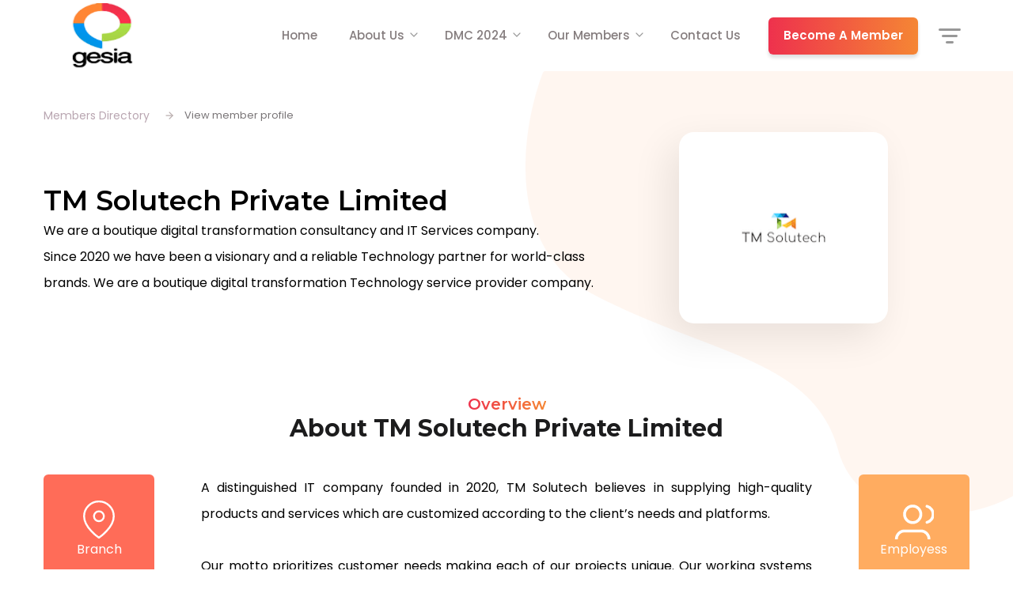

--- FILE ---
content_type: text/html; charset=UTF-8
request_url: https://gesia.org/member/tmsolutech
body_size: 15369
content:


<!-- Google tag (gtag.js) -->
<script async src="https://www.googletagmanager.com/gtag/js?id=G-JWXMZL06ZF"></script>
<script>
  window.dataLayer = window.dataLayer || [];
  function gtag(){dataLayer.push(arguments);}
  gtag('js', new Date());

  gtag('config', 'G-JWXMZL06ZF');
</script>


<!DOCTYPE html>
<html class="no-js" dir="ltr" lang="en-US"
	prefix="og: https://ogp.me/ns#" >
<head>

	<meta charset="UTF-8">
	<meta name="viewport" content="width=device-width, initial-scale=1.0, maximum-scale=1.0, minimum-scale=1.0, user-scalable=1">

	<link rel="profile" href="https://gmpg.org/xfn/11">
	
	<link rel="preconnect" href="https://fonts.googleapis.com">
	<link rel="preconnect" href="https://fonts.gstatic.com" crossorigin>
	<link href="https://fonts.googleapis.com/css2?family=Inter:wght@300;400;500&display=swap" rel="stylesheet">
	
	<!-- #Include FontAwsome Css -->
	<link rel="stylesheet" href="https://cdnjs.cloudflare.com/ajax/libs/font-awesome/4.7.0/css/font-awesome.min.css">

	<title>TMSolutech - GESIA</title>

		<!-- All in One SEO 4.3.8 - aioseo.com -->
		<meta name="robots" content="max-image-preview:large" />
		<link rel="canonical" href="https://gesia.org/member/tmsolutech" />
		<meta name="generator" content="All in One SEO (AIOSEO) 4.3.8" />
		<script type="application/ld+json" class="aioseo-schema">
			{"@context":"https:\/\/schema.org","@graph":[{"@type":"BreadcrumbList","@id":"https:\/\/gesia.org\/member\/tmsolutech#breadcrumblist","itemListElement":[{"@type":"ListItem","@id":"https:\/\/gesia.org\/#listItem","position":1,"item":{"@type":"WebPage","@id":"https:\/\/gesia.org\/","name":"Home","description":"GESIA, a recognized state-level association by the Government of Gujarat, empowers IT and ITES for true digital transformation in the digital economy.","url":"https:\/\/gesia.org\/"},"nextItem":"https:\/\/gesia.org\/member\/tmsolutech#listItem"},{"@type":"ListItem","@id":"https:\/\/gesia.org\/member\/tmsolutech#listItem","position":2,"item":{"@type":"WebPage","@id":"https:\/\/gesia.org\/member\/tmsolutech","name":"TMSolutech","url":"https:\/\/gesia.org\/member\/tmsolutech"},"previousItem":"https:\/\/gesia.org\/#listItem"}]},{"@type":"CollectionPage","@id":"https:\/\/gesia.org\/member\/tmsolutech#collectionpage","url":"https:\/\/gesia.org\/member\/tmsolutech","name":"TMSolutech - GESIA","inLanguage":"en-US","isPartOf":{"@id":"https:\/\/gesia.org\/#website"},"breadcrumb":{"@id":"https:\/\/gesia.org\/member\/tmsolutech#breadcrumblist"}},{"@type":"Organization","@id":"https:\/\/gesia.org\/#organization","name":"GESIA","url":"https:\/\/gesia.org\/","logo":{"@type":"ImageObject","url":"https:\/\/gesia.org\/wp-content\/uploads\/2022\/12\/GASIA-1.png","@id":"https:\/\/gesia.org\/#organizationLogo","width":150,"height":150,"caption":"GASIA LOGO"},"image":{"@id":"https:\/\/gesia.org\/#organizationLogo"},"sameAs":["https:\/\/facebook.com\/","https:\/\/twitter.com\/","https:\/\/instagram.com\/","https:\/\/pinterest.com\/","https:\/\/youtube.com\/","https:\/\/linkedin.com\/in\/"]},{"@type":"Person","@id":"https:\/\/gesia.org\/member\/tmsolutech#author","url":"https:\/\/gesia.org\/member\/tmsolutech","name":"TMSolutech","image":{"@type":"ImageObject","@id":"https:\/\/gesia.org\/member\/tmsolutech#authorImage","url":"https:\/\/secure.gravatar.com\/avatar\/ef762ebf91f14d3c921bd8e981f32cca20ae16d9575609b780c984e810cb7cdb?s=96&d=mm&r=g","width":96,"height":96,"caption":"TMSolutech"},"mainEntityOfPage":{"@id":"https:\/\/gesia.org\/member\/tmsolutech#profilepage"}},{"@type":"WebSite","@id":"https:\/\/gesia.org\/#website","url":"https:\/\/gesia.org\/","name":"GESIA","description":"Ahmedabad","inLanguage":"en-US","publisher":{"@id":"https:\/\/gesia.org\/#organization"}}]}
		</script>
		<!-- All in One SEO -->

<link rel="alternate" type="application/rss+xml" title="GESIA &raquo; Feed" href="https://gesia.org/feed" />
<link rel="alternate" type="application/rss+xml" title="GESIA &raquo; Comments Feed" href="https://gesia.org/comments/feed" />
<link rel="alternate" type="application/rss+xml" title="GESIA &raquo; Posts by TMSolutech Feed" href="https://gesia.org/member/tmsolutech/feed" />
		<!-- This site uses the Google Analytics by MonsterInsights plugin v8.11.0 - Using Analytics tracking - https://www.monsterinsights.com/ -->
		<!-- Note: MonsterInsights is not currently configured on this site. The site owner needs to authenticate with Google Analytics in the MonsterInsights settings panel. -->
					<!-- No UA code set -->
				<!-- / Google Analytics by MonsterInsights -->
		<style id='wp-img-auto-sizes-contain-inline-css'>
img:is([sizes=auto i],[sizes^="auto," i]){contain-intrinsic-size:3000px 1500px}
/*# sourceURL=wp-img-auto-sizes-contain-inline-css */
</style>
<style id='wp-emoji-styles-inline-css'>

	img.wp-smiley, img.emoji {
		display: inline !important;
		border: none !important;
		box-shadow: none !important;
		height: 1em !important;
		width: 1em !important;
		margin: 0 0.07em !important;
		vertical-align: -0.1em !important;
		background: none !important;
		padding: 0 !important;
	}
/*# sourceURL=wp-emoji-styles-inline-css */
</style>
<link rel='stylesheet' id='wp-block-library-css' href='https://gesia.org/wp-includes/css/dist/block-library/style.min.css?ver=6.9' media='all' />
<style id='global-styles-inline-css'>
:root{--wp--preset--aspect-ratio--square: 1;--wp--preset--aspect-ratio--4-3: 4/3;--wp--preset--aspect-ratio--3-4: 3/4;--wp--preset--aspect-ratio--3-2: 3/2;--wp--preset--aspect-ratio--2-3: 2/3;--wp--preset--aspect-ratio--16-9: 16/9;--wp--preset--aspect-ratio--9-16: 9/16;--wp--preset--color--black: #000000;--wp--preset--color--cyan-bluish-gray: #abb8c3;--wp--preset--color--white: #ffffff;--wp--preset--color--pale-pink: #f78da7;--wp--preset--color--vivid-red: #cf2e2e;--wp--preset--color--luminous-vivid-orange: #ff6900;--wp--preset--color--luminous-vivid-amber: #fcb900;--wp--preset--color--light-green-cyan: #7bdcb5;--wp--preset--color--vivid-green-cyan: #00d084;--wp--preset--color--pale-cyan-blue: #8ed1fc;--wp--preset--color--vivid-cyan-blue: #0693e3;--wp--preset--color--vivid-purple: #9b51e0;--wp--preset--color--accent: #cd2653;--wp--preset--color--primary: #000000;--wp--preset--color--secondary: #6d6d6d;--wp--preset--color--subtle-background: #dcd7ca;--wp--preset--color--background: #f5efe0;--wp--preset--gradient--vivid-cyan-blue-to-vivid-purple: linear-gradient(135deg,rgb(6,147,227) 0%,rgb(155,81,224) 100%);--wp--preset--gradient--light-green-cyan-to-vivid-green-cyan: linear-gradient(135deg,rgb(122,220,180) 0%,rgb(0,208,130) 100%);--wp--preset--gradient--luminous-vivid-amber-to-luminous-vivid-orange: linear-gradient(135deg,rgb(252,185,0) 0%,rgb(255,105,0) 100%);--wp--preset--gradient--luminous-vivid-orange-to-vivid-red: linear-gradient(135deg,rgb(255,105,0) 0%,rgb(207,46,46) 100%);--wp--preset--gradient--very-light-gray-to-cyan-bluish-gray: linear-gradient(135deg,rgb(238,238,238) 0%,rgb(169,184,195) 100%);--wp--preset--gradient--cool-to-warm-spectrum: linear-gradient(135deg,rgb(74,234,220) 0%,rgb(151,120,209) 20%,rgb(207,42,186) 40%,rgb(238,44,130) 60%,rgb(251,105,98) 80%,rgb(254,248,76) 100%);--wp--preset--gradient--blush-light-purple: linear-gradient(135deg,rgb(255,206,236) 0%,rgb(152,150,240) 100%);--wp--preset--gradient--blush-bordeaux: linear-gradient(135deg,rgb(254,205,165) 0%,rgb(254,45,45) 50%,rgb(107,0,62) 100%);--wp--preset--gradient--luminous-dusk: linear-gradient(135deg,rgb(255,203,112) 0%,rgb(199,81,192) 50%,rgb(65,88,208) 100%);--wp--preset--gradient--pale-ocean: linear-gradient(135deg,rgb(255,245,203) 0%,rgb(182,227,212) 50%,rgb(51,167,181) 100%);--wp--preset--gradient--electric-grass: linear-gradient(135deg,rgb(202,248,128) 0%,rgb(113,206,126) 100%);--wp--preset--gradient--midnight: linear-gradient(135deg,rgb(2,3,129) 0%,rgb(40,116,252) 100%);--wp--preset--font-size--small: 18px;--wp--preset--font-size--medium: 20px;--wp--preset--font-size--large: 26.25px;--wp--preset--font-size--x-large: 42px;--wp--preset--font-size--normal: 21px;--wp--preset--font-size--larger: 32px;--wp--preset--spacing--20: 0.44rem;--wp--preset--spacing--30: 0.67rem;--wp--preset--spacing--40: 1rem;--wp--preset--spacing--50: 1.5rem;--wp--preset--spacing--60: 2.25rem;--wp--preset--spacing--70: 3.38rem;--wp--preset--spacing--80: 5.06rem;--wp--preset--shadow--natural: 6px 6px 9px rgba(0, 0, 0, 0.2);--wp--preset--shadow--deep: 12px 12px 50px rgba(0, 0, 0, 0.4);--wp--preset--shadow--sharp: 6px 6px 0px rgba(0, 0, 0, 0.2);--wp--preset--shadow--outlined: 6px 6px 0px -3px rgb(255, 255, 255), 6px 6px rgb(0, 0, 0);--wp--preset--shadow--crisp: 6px 6px 0px rgb(0, 0, 0);}:where(.is-layout-flex){gap: 0.5em;}:where(.is-layout-grid){gap: 0.5em;}body .is-layout-flex{display: flex;}.is-layout-flex{flex-wrap: wrap;align-items: center;}.is-layout-flex > :is(*, div){margin: 0;}body .is-layout-grid{display: grid;}.is-layout-grid > :is(*, div){margin: 0;}:where(.wp-block-columns.is-layout-flex){gap: 2em;}:where(.wp-block-columns.is-layout-grid){gap: 2em;}:where(.wp-block-post-template.is-layout-flex){gap: 1.25em;}:where(.wp-block-post-template.is-layout-grid){gap: 1.25em;}.has-black-color{color: var(--wp--preset--color--black) !important;}.has-cyan-bluish-gray-color{color: var(--wp--preset--color--cyan-bluish-gray) !important;}.has-white-color{color: var(--wp--preset--color--white) !important;}.has-pale-pink-color{color: var(--wp--preset--color--pale-pink) !important;}.has-vivid-red-color{color: var(--wp--preset--color--vivid-red) !important;}.has-luminous-vivid-orange-color{color: var(--wp--preset--color--luminous-vivid-orange) !important;}.has-luminous-vivid-amber-color{color: var(--wp--preset--color--luminous-vivid-amber) !important;}.has-light-green-cyan-color{color: var(--wp--preset--color--light-green-cyan) !important;}.has-vivid-green-cyan-color{color: var(--wp--preset--color--vivid-green-cyan) !important;}.has-pale-cyan-blue-color{color: var(--wp--preset--color--pale-cyan-blue) !important;}.has-vivid-cyan-blue-color{color: var(--wp--preset--color--vivid-cyan-blue) !important;}.has-vivid-purple-color{color: var(--wp--preset--color--vivid-purple) !important;}.has-black-background-color{background-color: var(--wp--preset--color--black) !important;}.has-cyan-bluish-gray-background-color{background-color: var(--wp--preset--color--cyan-bluish-gray) !important;}.has-white-background-color{background-color: var(--wp--preset--color--white) !important;}.has-pale-pink-background-color{background-color: var(--wp--preset--color--pale-pink) !important;}.has-vivid-red-background-color{background-color: var(--wp--preset--color--vivid-red) !important;}.has-luminous-vivid-orange-background-color{background-color: var(--wp--preset--color--luminous-vivid-orange) !important;}.has-luminous-vivid-amber-background-color{background-color: var(--wp--preset--color--luminous-vivid-amber) !important;}.has-light-green-cyan-background-color{background-color: var(--wp--preset--color--light-green-cyan) !important;}.has-vivid-green-cyan-background-color{background-color: var(--wp--preset--color--vivid-green-cyan) !important;}.has-pale-cyan-blue-background-color{background-color: var(--wp--preset--color--pale-cyan-blue) !important;}.has-vivid-cyan-blue-background-color{background-color: var(--wp--preset--color--vivid-cyan-blue) !important;}.has-vivid-purple-background-color{background-color: var(--wp--preset--color--vivid-purple) !important;}.has-black-border-color{border-color: var(--wp--preset--color--black) !important;}.has-cyan-bluish-gray-border-color{border-color: var(--wp--preset--color--cyan-bluish-gray) !important;}.has-white-border-color{border-color: var(--wp--preset--color--white) !important;}.has-pale-pink-border-color{border-color: var(--wp--preset--color--pale-pink) !important;}.has-vivid-red-border-color{border-color: var(--wp--preset--color--vivid-red) !important;}.has-luminous-vivid-orange-border-color{border-color: var(--wp--preset--color--luminous-vivid-orange) !important;}.has-luminous-vivid-amber-border-color{border-color: var(--wp--preset--color--luminous-vivid-amber) !important;}.has-light-green-cyan-border-color{border-color: var(--wp--preset--color--light-green-cyan) !important;}.has-vivid-green-cyan-border-color{border-color: var(--wp--preset--color--vivid-green-cyan) !important;}.has-pale-cyan-blue-border-color{border-color: var(--wp--preset--color--pale-cyan-blue) !important;}.has-vivid-cyan-blue-border-color{border-color: var(--wp--preset--color--vivid-cyan-blue) !important;}.has-vivid-purple-border-color{border-color: var(--wp--preset--color--vivid-purple) !important;}.has-vivid-cyan-blue-to-vivid-purple-gradient-background{background: var(--wp--preset--gradient--vivid-cyan-blue-to-vivid-purple) !important;}.has-light-green-cyan-to-vivid-green-cyan-gradient-background{background: var(--wp--preset--gradient--light-green-cyan-to-vivid-green-cyan) !important;}.has-luminous-vivid-amber-to-luminous-vivid-orange-gradient-background{background: var(--wp--preset--gradient--luminous-vivid-amber-to-luminous-vivid-orange) !important;}.has-luminous-vivid-orange-to-vivid-red-gradient-background{background: var(--wp--preset--gradient--luminous-vivid-orange-to-vivid-red) !important;}.has-very-light-gray-to-cyan-bluish-gray-gradient-background{background: var(--wp--preset--gradient--very-light-gray-to-cyan-bluish-gray) !important;}.has-cool-to-warm-spectrum-gradient-background{background: var(--wp--preset--gradient--cool-to-warm-spectrum) !important;}.has-blush-light-purple-gradient-background{background: var(--wp--preset--gradient--blush-light-purple) !important;}.has-blush-bordeaux-gradient-background{background: var(--wp--preset--gradient--blush-bordeaux) !important;}.has-luminous-dusk-gradient-background{background: var(--wp--preset--gradient--luminous-dusk) !important;}.has-pale-ocean-gradient-background{background: var(--wp--preset--gradient--pale-ocean) !important;}.has-electric-grass-gradient-background{background: var(--wp--preset--gradient--electric-grass) !important;}.has-midnight-gradient-background{background: var(--wp--preset--gradient--midnight) !important;}.has-small-font-size{font-size: var(--wp--preset--font-size--small) !important;}.has-medium-font-size{font-size: var(--wp--preset--font-size--medium) !important;}.has-large-font-size{font-size: var(--wp--preset--font-size--large) !important;}.has-x-large-font-size{font-size: var(--wp--preset--font-size--x-large) !important;}
/*# sourceURL=global-styles-inline-css */
</style>

<style id='classic-theme-styles-inline-css'>
/*! This file is auto-generated */
.wp-block-button__link{color:#fff;background-color:#32373c;border-radius:9999px;box-shadow:none;text-decoration:none;padding:calc(.667em + 2px) calc(1.333em + 2px);font-size:1.125em}.wp-block-file__button{background:#32373c;color:#fff;text-decoration:none}
/*# sourceURL=/wp-includes/css/classic-themes.min.css */
</style>
<link rel='stylesheet' id='contact-form-7-css' href='https://gesia.org/wp-content/plugins/contact-form-7/includes/css/styles.css?ver=5.7.7' media='all' />
<link rel='stylesheet' id='toc-screen-css' href='https://gesia.org/wp-content/plugins/table-of-contents-plus/screen.min.css?ver=2106' media='all' />
<link rel='stylesheet' id='hfe-style-css' href='https://gesia.org/wp-content/plugins/header-footer-elementor/assets/css/header-footer-elementor.css?ver=1.6.11' media='all' />
<link rel='stylesheet' id='elementor-icons-css' href='https://gesia.org/wp-content/plugins/elementor/assets/lib/eicons/css/elementor-icons.min.css?ver=5.15.0' media='all' />
<link rel='stylesheet' id='elementor-frontend-css' href='https://gesia.org/wp-content/plugins/elementor/assets/css/frontend-lite.min.css?ver=3.6.6' media='all' />
<link rel='stylesheet' id='elementor-post-6-css' href='https://gesia.org/wp-content/uploads/elementor/css/post-6.css?ver=1656678271' media='all' />
<link rel='stylesheet' id='elementor-global-css' href='https://gesia.org/wp-content/uploads/elementor/css/global.css?ver=1656678271' media='all' />
<link rel='stylesheet' id='elementor-post-37-css' href='https://gesia.org/wp-content/uploads/elementor/css/post-37.css?ver=1686047701' media='all' />
<link rel='stylesheet' id='hfe-widgets-style-css' href='https://gesia.org/wp-content/plugins/header-footer-elementor/inc/widgets-css/frontend.css?ver=1.6.11' media='all' />
<link rel='stylesheet' id='twentytwenty-style-css' href='https://gesia.org/wp-content/themes/gesia/style.css?ver=1.2' media='all' />
<style id='twentytwenty-style-inline-css'>
.color-accent,.color-accent-hover:hover,.color-accent-hover:focus,:root .has-accent-color,.has-drop-cap:not(:focus):first-letter,.wp-block-button.is-style-outline,a { color: #cd2653; }blockquote,.border-color-accent,.border-color-accent-hover:hover,.border-color-accent-hover:focus { border-color: #cd2653; }button,.button,.faux-button,.wp-block-button__link,.wp-block-file .wp-block-file__button,input[type="button"],input[type="reset"],input[type="submit"],.bg-accent,.bg-accent-hover:hover,.bg-accent-hover:focus,:root .has-accent-background-color,.comment-reply-link { background-color: #cd2653; }.fill-children-accent,.fill-children-accent * { fill: #cd2653; }body,.entry-title a,:root .has-primary-color { color: #000000; }:root .has-primary-background-color { background-color: #000000; }cite,figcaption,.wp-caption-text,.post-meta,.entry-content .wp-block-archives li,.entry-content .wp-block-categories li,.entry-content .wp-block-latest-posts li,.wp-block-latest-comments__comment-date,.wp-block-latest-posts__post-date,.wp-block-embed figcaption,.wp-block-image figcaption,.wp-block-pullquote cite,.comment-metadata,.comment-respond .comment-notes,.comment-respond .logged-in-as,.pagination .dots,.entry-content hr:not(.has-background),hr.styled-separator,:root .has-secondary-color { color: #6d6d6d; }:root .has-secondary-background-color { background-color: #6d6d6d; }pre,fieldset,input,textarea,table,table *,hr { border-color: #dcd7ca; }caption,code,code,kbd,samp,.wp-block-table.is-style-stripes tbody tr:nth-child(odd),:root .has-subtle-background-background-color { background-color: #dcd7ca; }.wp-block-table.is-style-stripes { border-bottom-color: #dcd7ca; }.wp-block-latest-posts.is-grid li { border-top-color: #dcd7ca; }:root .has-subtle-background-color { color: #dcd7ca; }body:not(.overlay-header) .primary-menu > li > a,body:not(.overlay-header) .primary-menu > li > .icon,.modal-menu a,.footer-menu a, .footer-widgets a,#site-footer .wp-block-button.is-style-outline,.wp-block-pullquote:before,.singular:not(.overlay-header) .entry-header a,.archive-header a,.headerMain .color-accent,.headerMain .color-accent-hover:hover { color: #cd2653; }.social-icons a,#site-footer button:not(.toggle),#site-footer .button,#site-footer .faux-button,#site-footer .wp-block-button__link,#site-footer .wp-block-file__button,#site-footer input[type="button"],#site-footer input[type="reset"],#site-footer input[type="submit"] { background-color: #cd2653; }.headerMain,body:not(.overlay-header) #site-header .toggle,.menu-modal .toggle { color: #000000; }body:not(.overlay-header) .primary-menu ul { background-color: #000000; }body:not(.overlay-header) .primary-menu > li > ul:after { border-bottom-color: #000000; }body:not(.overlay-header) .primary-menu ul ul:after { border-left-color: #000000; }.site-description,body:not(.overlay-header) .toggle-inner .toggle-text,.widget .post-date,.widget .rss-date,.widget_archive li,.widget_categories li,.widget cite,.widget_pages li,.widget_meta li,.widget_nav_menu li,.powered-by-wordpress,.to-the-top,.singular .entry-header .post-meta,.singular:not(.overlay-header) .entry-header .post-meta a { color: #6d6d6d; }.headerMain pre,.headerMain fieldset,.headerMain input,.headerMain textarea,.headerMain table,.headerMain table *,.footer-nav-widgets-wrapper,#site-footer,.menu-modal nav *,.footer-widgets-outer-wrapper,.footer-top { border-color: #dcd7ca; }.headerMain table caption,body:not(.overlay-header) .header-inner .toggle-wrapper::before { background-color: #dcd7ca; }
/*# sourceURL=twentytwenty-style-inline-css */
</style>
<link rel='stylesheet' id='twentytwenty-print-style-css' href='https://gesia.org/wp-content/themes/gesia/print.css?ver=1.2' media='print' />
<link rel='stylesheet' id='google-fonts-1-css' href='https://fonts.googleapis.com/css?family=Poppins%3A100%2C100italic%2C200%2C200italic%2C300%2C300italic%2C400%2C400italic%2C500%2C500italic%2C600%2C600italic%2C700%2C700italic%2C800%2C800italic%2C900%2C900italic%7CRoboto%3A100%2C100italic%2C200%2C200italic%2C300%2C300italic%2C400%2C400italic%2C500%2C500italic%2C600%2C600italic%2C700%2C700italic%2C800%2C800italic%2C900%2C900italic%7CMontserrat%3A100%2C100italic%2C200%2C200italic%2C300%2C300italic%2C400%2C400italic%2C500%2C500italic%2C600%2C600italic%2C700%2C700italic%2C800%2C800italic%2C900%2C900italic&#038;display=auto&#038;ver=6.9' media='all' />
<link rel='stylesheet' id='elementor-icons-shared-0-css' href='https://gesia.org/wp-content/plugins/elementor/assets/lib/font-awesome/css/fontawesome.min.css?ver=5.15.3' media='all' />
<link rel='stylesheet' id='elementor-icons-fa-brands-css' href='https://gesia.org/wp-content/plugins/elementor/assets/lib/font-awesome/css/brands.min.css?ver=5.15.3' media='all' />
<script src="https://gesia.org/wp-includes/js/jquery/jquery.min.js?ver=3.7.1" id="jquery-core-js"></script>
<script src="https://gesia.org/wp-includes/js/jquery/jquery-migrate.min.js?ver=3.4.1" id="jquery-migrate-js"></script>
<script src="https://gesia.org/wp-content/themes/gesia/assets/js/index.js?ver=1.2" id="twentytwenty-js-js" async></script>
<link rel="https://api.w.org/" href="https://gesia.org/wp-json/" /><link rel="alternate" title="JSON" type="application/json" href="https://gesia.org/wp-json/wp/v2/users/411" /><link rel="EditURI" type="application/rsd+xml" title="RSD" href="https://gesia.org/xmlrpc.php?rsd" />
<meta name="generator" content="WordPress 6.9" />
	<script>document.documentElement.className = document.documentElement.className.replace( 'no-js', 'js' );</script>
	<!-- Function: add_link_tag_header() --><link rel="next" href="https://gesia.org/page/2/"><link rel="icon" href="https://gesia.org/wp-content/uploads/2022/12/cropped-gesia-icon-32x32.png" sizes="32x32" />
<link rel="icon" href="https://gesia.org/wp-content/uploads/2022/12/cropped-gesia-icon-192x192.png" sizes="192x192" />
<link rel="apple-touch-icon" href="https://gesia.org/wp-content/uploads/2022/12/cropped-gesia-icon-180x180.png" />
<meta name="msapplication-TileImage" content="https://gesia.org/wp-content/uploads/2022/12/cropped-gesia-icon-270x270.png" />
		<style id="wp-custom-css">
			.custom-logo{
	width:100%;
	height:200%;
}
@media only screen and (max-width: 600px) {
 .custom-logo{
	width:100%!important;
	height:75%;
}
	.contatcUsForm {
    padding: 19px 6px;
}
	.innovation .elementor-image-box-description{
		font-size:35px!important;
	}
	.elementor-5839 .elementor-element.elementor-element-d628aad {
    width: 100%!important;
}
	.elementor-5829 .elementor-element.elementor-element-72d826d {
    width: 100%!important;
}
	.elementor-1503 .elementor-element.elementor-element-aef8793 {
    width: 100%!important;
}
	.elementor-1503 .elementor-element.elementor-element-d19d110 {
    width: 100%!important;

}
	.work {
    text-align: center!important;
}
	.elementor-5829 .elementor-element.elementor-element-4e45115 {
    width: 100%!important;
}
	.elementor-element-922037f{
		margin:5%!important;
	}
	.elementor-element-db45b32{
		margin:5%!important;
	}
	.elementor-5839 .elementor-element.elementor-element-24e29ef {
    width: 100%!important;
}
	.memberProfile .ourProduct{
		height: auto !important;
	}
	.flex-container{
		display:grid !important;
		gap:0px !important;
	}
}

.wpcp-slide-image{
	padding:8%!important;
}
/* Contact Form */

.formButton{
	top:50%;
}

.memberProfile .technology {
    height: auto !important;
}
@media only screen and (max-width: 767px) {
    .headerMain .logo img {
        max-width: 100%!important;
    }
}
span.searchMembership {
    display: none!important;
}
span.listingBtn.green.border {
    display: none;
}		</style>
			
	<!-- Theme Required Css files -->
	<link href="https://gesia.org/wp-content/themes/gesia/style_resposnive.css?v=1.0" rel="stylesheet">
	
	<!-- Theme JS files -->
	<script src="https://code.jquery.com/jquery-3.5.1.min.js"></script>
	<script src="https://gesia.org/wp-content/themes/gesia/inc/js/theme.js"></script>
	
	<!-- slider Required files -->
	<link href="https://gesia.org/wp-content/themes/gesia/inc/css/owl.carousel.min.css" rel="stylesheet">
	<script src="https://gesia.org/wp-content/themes/gesia/inc/js/owl.carousel.js"></script>
	
<link rel='stylesheet' id='Style1-css' href='https://gesia.org/wp-content/plugins/display-post-crossshore/inc/css/display_post.css?ver=1' media='all' />
<link rel='stylesheet' id='membershipFrontStyle-css' href='https://gesia.org/wp-content/plugins/membership/front/inc/css/membership_front.css?ver=1' media='all' />
<link rel='stylesheet' id='membershipFrontPurviStyle-css' href='https://gesia.org/wp-content/plugins/membership/front/inc/css/membership_front_purvi.css?ver=1' media='all' />
</head>
<body class="archive author author-tmsolutech author-411 wp-custom-logo wp-embed-responsive wp-theme-gesia ehf-footer ehf-template-gesia ehf-stylesheet-gesia has-no-pagination not-showing-comments show-avatars footer-top-visible elementor-default elementor-kit-6">
	
<a class="skip-link screen-reader-text" href="#site-content">Skip to the content</a>	
<!-- 
	====================
	Header
	====================
-->
<header id="site-header" class="headerMain">
	<section class="wrapper">

		<!-- 
			====================
			Responsive Menu Icon For Desktop
			====================
		-->
		<a href="javascript:;" class="responsiveMenuIcon" onclick="openSlideMenu()"></a>
			
		<!-- 
			====================
			Logo
			====================
		-->
		<div class="logo">
			<div class="site-logo faux-heading"><a href="https://gesia.org/" class="custom-logo-link" rel="home"><img width="150" height="150" src="https://gesia.org/wp-content/uploads/2022/12/GASIA-1.png" class="custom-logo" alt="GASIA LOGO" decoding="async" /></a><span class="screen-reader-text">GESIA</span></div>			
		</div>

				
		<nav>
			
			<!-- 
				====================
				Main primary Menu
				====================
			-->	
							<ul>
					<li id="menu-item-1689" class="hideInTablet menu-item menu-item-type-post_type menu-item-object-page menu-item-home menu-item-1689"><a href="https://gesia.org/">Home</a></li>
<li id="menu-item-21" class="hideInTablet menu-item menu-item-type-post_type menu-item-object-page menu-item-has-children menu-item-21"><a href="https://gesia.org/about-us">About Us</a><span class="icon"></span>
<ul class="sub-menu">
	<li id="menu-item-15618" class="menu-item menu-item-type-post_type menu-item-object-page menu-item-15618"><a href="https://gesia.org/about-us/management">Management</a></li>
	<li id="menu-item-1705" class="menu-item menu-item-type-post_type menu-item-object-page menu-item-1705"><a href="https://gesia.org/about-us/secretariat">Secretariat</a></li>
	<li id="menu-item-1702" class="menu-item menu-item-type-post_type menu-item-object-page menu-item-1702"><a href="https://gesia.org/about-us/affiliate-organization">Affiliate Organization</a></li>
	<li id="menu-item-3984" class="menu-item menu-item-type-post_type menu-item-object-page menu-item-3984"><a href="https://gesia.org/about-us/advisors">Advisors</a></li>
</ul>
</li>
<li id="menu-item-14611" class="menu-item menu-item-type-custom menu-item-object-custom menu-item-has-children menu-item-14611"><a href="#">DMC 2024</a><span class="icon"></span>
<ul class="sub-menu">
	<li id="menu-item-14612" class="menu-item menu-item-type-custom menu-item-object-custom menu-item-14612"><a href="https://dmc.gesia.org">Conclave</a></li>
	<li id="menu-item-14613" class="menu-item menu-item-type-custom menu-item-object-custom menu-item-14613"><a href="https://dmc.gesia.org/awards">Awards</a></li>
	<li id="menu-item-14614" class="menu-item menu-item-type-custom menu-item-object-custom menu-item-14614"><a href="https://dmc.gesia.org/pitchathon">Pitchathon</a></li>
</ul>
</li>
<li id="menu-item-7469" class="menu-item menu-item-type-custom menu-item-object-custom menu-item-has-children menu-item-7469"><a href="#">Our Members</a><span class="icon"></span>
<ul class="sub-menu">
	<li id="menu-item-7664" class="menu-item menu-item-type-custom menu-item-object-custom menu-item-7664"><a href="/members-directory">Members Directory</a></li>
	<li id="menu-item-7473" class="menu-item menu-item-type-post_type menu-item-object-page menu-item-7473"><a href="https://gesia.org/members-directory/life-members">Life Members</a></li>
</ul>
</li>
<li id="menu-item-1701" class="hideInTablet menu-item menu-item-type-post_type menu-item-object-page menu-item-1701"><a href="https://gesia.org/contact-us">Contact Us</a></li>
				</ul>
			
			<!-- 
				====================
				Before Login
				====================
			-->					
			<div class="widget widget_text"><div class="widget-content">			<div class="textwidget"><p><a class="btn" role="button" href="https://gesia.org/become-a-member">Become A Member </a></p>
</div>
		</div></div>			
			
			<!-- 
				====================
				After Login
				====================
			-->	
						
			<!-- 
				====================
				Slider Menu Icon For Desktop
				====================
			-->
			<a href="javascript:;" class="slideMenuButton" onclick="openSlideMenu();">
				<img alt="Slide Menu" src="https://gesia.org/wp-content/themes/gesia/images/slide-menu-icon.svg" />
			</a>	
		
		</nav>

	</section>
</header> <!-- #site-header -->	
	
<!-- 
	====================
	Slide Menu
	====================
-->
<div class="slideMenuOverlay" style="display:none;" onclick="closeSlideMenu();"></div>
<div class="slideMenu">
	
	<!--
		======== Close
	-->
	<a href="javascript:;" class="closeSlideMenu" onclick="closeSlideMenu();"></a>
	
	
	<!--
		======== Banner
	-->
	<div class="slideMenuBanner">
		
		<!--
			==================
			Before Login 
			==================
		-->
					<div class="beforeLogin">
				<h4>Are you a Member?</h4>		
				<a href="https://gesia.org/login">Login</a>
			</div>
				
		<!--
			==================
			After Login 
			==================
		-->
			</div>	
	
	<!--
		======== Menu
	-->
	<div class="menu">
		
					<ul>
				<li class="hideInTablet menu-item menu-item-type-post_type menu-item-object-page menu-item-home menu-item-1689"><a href="https://gesia.org/">Home</a></li>
<li class="hideInTablet menu-item menu-item-type-post_type menu-item-object-page menu-item-has-children menu-item-21"><a href="https://gesia.org/about-us">About Us</a>
<ul class="sub-menu">
	<li class="menu-item menu-item-type-post_type menu-item-object-page menu-item-15618"><a href="https://gesia.org/about-us/management">Management</a></li>
	<li class="menu-item menu-item-type-post_type menu-item-object-page menu-item-1705"><a href="https://gesia.org/about-us/secretariat">Secretariat</a></li>
	<li class="menu-item menu-item-type-post_type menu-item-object-page menu-item-1702"><a href="https://gesia.org/about-us/affiliate-organization">Affiliate Organization</a></li>
	<li class="menu-item menu-item-type-post_type menu-item-object-page menu-item-3984"><a href="https://gesia.org/about-us/advisors">Advisors</a></li>
</ul>
</li>
<li class="menu-item menu-item-type-custom menu-item-object-custom menu-item-has-children menu-item-14611"><a href="#">DMC 2024</a>
<ul class="sub-menu">
	<li class="menu-item menu-item-type-custom menu-item-object-custom menu-item-14612"><a href="https://dmc.gesia.org">Conclave</a></li>
	<li class="menu-item menu-item-type-custom menu-item-object-custom menu-item-14613"><a href="https://dmc.gesia.org/awards">Awards</a></li>
	<li class="menu-item menu-item-type-custom menu-item-object-custom menu-item-14614"><a href="https://dmc.gesia.org/pitchathon">Pitchathon</a></li>
</ul>
</li>
<li class="menu-item menu-item-type-custom menu-item-object-custom menu-item-has-children menu-item-7469"><a href="#">Our Members</a>
<ul class="sub-menu">
	<li class="menu-item menu-item-type-custom menu-item-object-custom menu-item-7664"><a href="/members-directory">Members Directory</a></li>
	<li class="menu-item menu-item-type-post_type menu-item-object-page menu-item-7473"><a href="https://gesia.org/members-directory/life-members">Life Members</a></li>
</ul>
</li>
<li class="hideInTablet menu-item menu-item-type-post_type menu-item-object-page menu-item-1701"><a href="https://gesia.org/contact-us">Contact Us</a></li>
			</ul>
				
		
				
		
	</div>
	
</div>
		
<!-- 		<script>
document.getElementsByClassName("award sectionHeading")(tags[h3]).innrHTML = "New text!";
</script> --><!--
	================
	Wrapper
	================
-->
<section class="memberProfile topHeading">
<section class="wrapper">
		<!-- breadcrumbs -->
		<section class="breadcrumbs">
			<a href="https://gesia.org/members-directory" class="" style="color:#B9A6B1;">Members Directory</a>
			<span>View member profile</span>
		</section>
		<!-- breadcrumbs Ends -->
		<div class="details">
			<div class="companyInfo">
				<h1>TM Solutech Private Limited</h1>
				<span class="listingBtn green border">
					<div class="btnLoader" style="display:none;">
						<span class="spinLoader small"></span>
					</div>	
					<!-- <a href="#" class="btn">Existing Member</a> -->
				</span>
				<pre class="pre">We are a boutique digital transformation consultancy and IT Services company.
Since 2020 we have been a visionary and a reliable Technology partner for world-class brands. We are a boutique digital transformation Technology service provider company.</pre>
			</div>
		
			<div class="logo">
				<img src="https://gesia.org/wp-content/uploads/members_upload/411/1712904743_logo_411.png">
			</div>
		</div>

		<!-- 
			============
			Overview
			============
		-->
		
		<div class="overview sectionHeading">
			<h3>Overview</h3>
			<h4>About TM Solutech Private Limited</h4>
		<div class="aboutCompany">
				<div class="cardRed">
					<img src="https://gesia.org/wp-content/plugins/membership/front/images/map_pin_icon.svg">
					<span>Branch</span>
					<strong>1</strong>
				</div>
				
				<div>
					<pre class="pre">A distinguished IT company founded in 2020, TM Solutech believes in supplying high-quality products and services which are customized according to the client’s needs and platforms.

Our motto prioritizes customer needs making each of our projects unique. Our working systems are also tailored to deliver according to our motto and reflect that as we do our best to reduce the timescales and the costs as well. The product development is suited to keep these two things in mind without any compromise on quality – time efficiency and cost-effectiveness – both of which help our clients reach their full potential.

Our vision encompasses an ideology of “growing together” and all our products, services, and our internal systems are built on that foundation.

TM Solutech is dutiful and is committed to offering the highest quality of products and services ultimately resulting in timely services.</pre>
				</div>
				
				<div class="cardOrange">
					<img src="https://gesia.org/wp-content/plugins/membership/front/images/users.svg">
					<span>Employess</span>
					<strong>55</strong>
				</div>
			</div>
		</div>
</section>

		<!-- 
			============
			Technology
			============
		-->
				<div class="technology sectionHeading">
			<h3>Technology</h3>
			<h4>Our Expertise</h4>
			<div class="">
								<span class="techName">Microsoft Azure</span>
								<span class="techName">Amazon Web Services</span>
								<span class="techName">Facility Management Services</span>
								<span class="techName">Cyber Security Services</span>
								<span class="techName">Hardware & Networking Product Reseller</span>
						</div>
		</div>
				<!-- 
			============
			Resell / Partners
			============
		-->
		  

		<!-- 
			============
			Product
			============
		-->
				<!-- 
			============
			Awards
			============
		-->
				<!-- 
			============
			Contact Us
			============
		-->
		<div class="contactUs sectionHeading">
			<h3>Contact Us</h3>
			<h4>Get In Touch with us</h4>
			<div class="grid3">
				<div class="card email">
					<div><img src="https://gesia.org/wp-content/plugins/membership/front/images/email_icon.svg"></div>
					<span>Email</span>
					<a href="mailto:info@tmsolutech.com" title="Contact Email">info@tmsolutech.com</a>
					
				</div>
			
				<div class="card contactNo">
					<div><img src="https://gesia.org/wp-content/plugins/membership/front/images/contact_icon.svg"></div>
					<span style="color:#9DAB71;">Contact No</span>
					<a href="tel:+917947717070" title="Contact Number">+917947717070</a>
					
				</div>		
								<div class="card sociaMedia">
					<div><img class="" src="https://gesia.org/wp-content/plugins/membership/front/images/socia_media_icon.svg"></div>
					<span style="color:#8AB0BD;">Social Media</span>
					<a href="https://www.linkedin.com/company/tmsolutech/" title="Linked" class="" target="_blank"><img src="https://gesia.org/wp-content/plugins/membership/front/images/linkedin_icon.svg"></a>
					<a href="https://twitter.com/tmsolutech/" title="Twitter" class="" target="_blank"><img src="https://gesia.org/wp-content/plugins/membership/front/images/twitter_icon.svg"></a>
					<a href="https://www.facebook.com/tmsolutech" title="Facebook" class="" target="_blank"><img src="https://gesia.org/wp-content/plugins/membership/front/images/facebook_icon.svg"></a>
					<a href="" title="Instagram" class="disableIcon" target="_blank"><img src="https://gesia.org/wp-content/plugins/membership/front/images/instagram_icon.svg"></a>
					<a href="" title="Youtube" class="disableIcon" target="_blank"><img src="https://gesia.org/wp-content/plugins/membership/front/images/youtube-icon.svg"></a>
				</div>
			</div>
		</div>
</section>	

		<footer itemtype="https://schema.org/WPFooter" itemscope="itemscope" id="colophon" role="contentinfo">
			<div class='footer-width-fixer'>		<div data-elementor-type="wp-post" data-elementor-id="37" class="elementor elementor-37">
									<section class="elementor-section elementor-top-section elementor-element elementor-element-9daf860 elementor-section-boxed elementor-section-height-default elementor-section-height-default" data-id="9daf860" data-element_type="section" data-settings="{&quot;background_background&quot;:&quot;classic&quot;}">
						<div class="elementor-container elementor-column-gap-no">
					<div class="elementor-column elementor-col-100 elementor-top-column elementor-element elementor-element-92b2ed9" data-id="92b2ed9" data-element_type="column">
			<div class="elementor-widget-wrap elementor-element-populated">
								<section class="elementor-section elementor-inner-section elementor-element elementor-element-51b0b6b elementor-section-full_width elementor-section-height-default elementor-section-height-default" data-id="51b0b6b" data-element_type="section" data-settings="{&quot;background_background&quot;:&quot;classic&quot;}">
						<div class="elementor-container elementor-column-gap-no">
					<div class="elementor-column elementor-col-25 elementor-inner-column elementor-element elementor-element-6746434" data-id="6746434" data-element_type="column">
			<div class="elementor-widget-wrap elementor-element-populated">
								<div class="elementor-element elementor-element-1f28605 elementor-widget elementor-widget-heading" data-id="1f28605" data-element_type="widget" data-widget_type="heading.default">
				<div class="elementor-widget-container">
			<style>/*! elementor - v3.6.6 - 08-06-2022 */
.elementor-heading-title{padding:0;margin:0;line-height:1}.elementor-widget-heading .elementor-heading-title[class*=elementor-size-]>a{color:inherit;font-size:inherit;line-height:inherit}.elementor-widget-heading .elementor-heading-title.elementor-size-small{font-size:15px}.elementor-widget-heading .elementor-heading-title.elementor-size-medium{font-size:19px}.elementor-widget-heading .elementor-heading-title.elementor-size-large{font-size:29px}.elementor-widget-heading .elementor-heading-title.elementor-size-xl{font-size:39px}.elementor-widget-heading .elementor-heading-title.elementor-size-xxl{font-size:59px}</style><h4 class="elementor-heading-title elementor-size-default">About Us</h4>		</div>
				</div>
				<div class="elementor-element elementor-element-970e2be elementor-align-left footerLink elementor-icon-list--layout-traditional elementor-list-item-link-full_width elementor-widget elementor-widget-icon-list" data-id="970e2be" data-element_type="widget" data-widget_type="icon-list.default">
				<div class="elementor-widget-container">
			<link rel="stylesheet" href="https://www.crossshoresolutions.com/projects/gesia/wp-content/plugins/elementor/assets/css/widget-icon-list.min.css">		<ul class="elementor-icon-list-items">
							<li class="elementor-icon-list-item">
											<a href="/elementor-hf/footer">

											<span class="elementor-icon-list-text">Who We Are</span>
											</a>
									</li>
								<li class="elementor-icon-list-item">
											<a href="/management">

											<span class="elementor-icon-list-text">Management</span>
											</a>
									</li>
								<li class="elementor-icon-list-item">
											<a href="/our-committee">

											<span class="elementor-icon-list-text">Our Committees</span>
											</a>
									</li>
								<li class="elementor-icon-list-item">
											<a href="/advisors">

											<span class="elementor-icon-list-text">Advisors</span>
											</a>
									</li>
								<li class="elementor-icon-list-item">
											<a href="/secretariat">

											<span class="elementor-icon-list-text">Secretariat</span>
											</a>
									</li>
								<li class="elementor-icon-list-item">
											<a href="/affiliate-organization">

											<span class="elementor-icon-list-text">Affiliates</span>
											</a>
									</li>
						</ul>
				</div>
				</div>
					</div>
		</div>
				<div class="elementor-column elementor-col-25 elementor-inner-column elementor-element elementor-element-80ae53e" data-id="80ae53e" data-element_type="column">
			<div class="elementor-widget-wrap elementor-element-populated">
								<div class="elementor-element elementor-element-e322c7e elementor-widget elementor-widget-heading" data-id="e322c7e" data-element_type="widget" data-widget_type="heading.default">
				<div class="elementor-widget-container">
			<h6 class="elementor-heading-title elementor-size-default">Quick Links</h6>		</div>
				</div>
				<div class="elementor-element elementor-element-0da8aee elementor-align-left footerLink elementor-icon-list--layout-traditional elementor-list-item-link-full_width elementor-widget elementor-widget-icon-list" data-id="0da8aee" data-element_type="widget" data-widget_type="icon-list.default">
				<div class="elementor-widget-container">
					<ul class="elementor-icon-list-items">
							<li class="elementor-icon-list-item">
											<a href="/members-directory">

											<span class="elementor-icon-list-text">Our Members</span>
											</a>
									</li>
								<li class="elementor-icon-list-item">
											<a href="/become-a-member">

											<span class="elementor-icon-list-text">Become a Member</span>
											</a>
									</li>
								<li class="elementor-icon-list-item">
											<a href="/events">

											<span class="elementor-icon-list-text">Events</span>
											</a>
									</li>
								<li class="elementor-icon-list-item">
											<a href="/media-coverage">

											<span class="elementor-icon-list-text">Pressroom</span>
											</a>
									</li>
								<li class="elementor-icon-list-item">
											<a href="/contact-us">

											<span class="elementor-icon-list-text">Contact Us</span>
											</a>
									</li>
						</ul>
				</div>
				</div>
					</div>
		</div>
				<div class="elementor-column elementor-col-25 elementor-inner-column elementor-element elementor-element-e01ba5f" data-id="e01ba5f" data-element_type="column">
			<div class="elementor-widget-wrap elementor-element-populated">
								<div class="elementor-element elementor-element-ebd0734 elementor-widget elementor-widget-heading" data-id="ebd0734" data-element_type="widget" data-widget_type="heading.default">
				<div class="elementor-widget-container">
			<h6 class="elementor-heading-title elementor-size-default">Help & Support</h6>		</div>
				</div>
				<div class="elementor-element elementor-element-64eabcd elementor-align-left footerLink elementor-icon-list--layout-traditional elementor-list-item-link-full_width elementor-widget elementor-widget-icon-list" data-id="64eabcd" data-element_type="widget" data-widget_type="icon-list.default">
				<div class="elementor-widget-container">
					<ul class="elementor-icon-list-items">
							<li class="elementor-icon-list-item">
											<a href="/login">

											<span class="elementor-icon-list-text">Login</span>
											</a>
									</li>
								<li class="elementor-icon-list-item">
											<a href="/member-registration">

											<span class="elementor-icon-list-text">Member Register</span>
											</a>
									</li>
								<li class="elementor-icon-list-item">
											<a href="/contact-us">

											<span class="elementor-icon-list-text">HR Help Desk</span>
											</a>
									</li>
								<li class="elementor-icon-list-item">
											<a href="/contact-us">

											<span class="elementor-icon-list-text">Startup Help Desk</span>
											</a>
									</li>
								<li class="elementor-icon-list-item">
											<a href="/contact-us">

											<span class="elementor-icon-list-text">Cyber Law Help Desk</span>
											</a>
									</li>
						</ul>
				</div>
				</div>
					</div>
		</div>
				<div class="elementor-column elementor-col-25 elementor-inner-column elementor-element elementor-element-5870d35 footerLink" data-id="5870d35" data-element_type="column">
			<div class="elementor-widget-wrap elementor-element-populated">
								<div class="elementor-element elementor-element-1471c2e elementor-widget elementor-widget-heading" data-id="1471c2e" data-element_type="widget" data-widget_type="heading.default">
				<div class="elementor-widget-container">
			<h4 class="elementor-heading-title elementor-size-default">Contact Us</h4>		</div>
				</div>
				<div class="elementor-element elementor-element-98e08c4 elementor-widget__width-auto addressPin elementor-view-default elementor-widget elementor-widget-icon" data-id="98e08c4" data-element_type="widget" data-widget_type="icon.default">
				<div class="elementor-widget-container">
					<div class="elementor-icon-wrapper">
			<div class="elementor-icon">
			<svg xmlns="http://www.w3.org/2000/svg" width="18" height="18" viewBox="0 0 18 18" fill="none"><path d="M15.75 7.5C15.75 12.75 9 17.25 9 17.25C9 17.25 2.25 12.75 2.25 7.5C2.25 5.70979 2.96116 3.9929 4.22703 2.72703C5.4929 1.46116 7.20979 0.75 9 0.75C10.7902 0.75 12.5071 1.46116 13.773 2.72703C15.0388 3.9929 15.75 5.70979 15.75 7.5Z" stroke="#56A0C2" stroke-width="1.5" stroke-linecap="round" stroke-linejoin="round"></path><path d="M9 9.75C10.2426 9.75 11.25 8.74264 11.25 7.5C11.25 6.25736 10.2426 5.25 9 5.25C7.75736 5.25 6.75 6.25736 6.75 7.5C6.75 8.74264 7.75736 9.75 9 9.75Z" stroke="#56A0C2" stroke-width="1.5" stroke-linecap="round" stroke-linejoin="round"></path></svg>			</div>
		</div>
				</div>
				</div>
				<div class="elementor-element elementor-element-7821d7c elementor-widget__width-auto elementor-widget elementor-widget-text-editor" data-id="7821d7c" data-element_type="widget" data-widget_type="text-editor.default">
				<div class="elementor-widget-container">
			<style>/*! elementor - v3.6.6 - 08-06-2022 */
.elementor-widget-text-editor.elementor-drop-cap-view-stacked .elementor-drop-cap{background-color:#818a91;color:#fff}.elementor-widget-text-editor.elementor-drop-cap-view-framed .elementor-drop-cap{color:#818a91;border:3px solid;background-color:transparent}.elementor-widget-text-editor:not(.elementor-drop-cap-view-default) .elementor-drop-cap{margin-top:8px}.elementor-widget-text-editor:not(.elementor-drop-cap-view-default) .elementor-drop-cap-letter{width:1em;height:1em}.elementor-widget-text-editor .elementor-drop-cap{float:left;text-align:center;line-height:1;font-size:50px}.elementor-widget-text-editor .elementor-drop-cap-letter{display:inline-block}</style>				<p>300, 3rd Floor, Parshwanath Business Park,<br />Nr. Prahaladnagar Garden, S. G. Highway,<br />Satellite, Ahmedabad – 380 015</p>						</div>
				</div>
				<div class="elementor-element elementor-element-ab073de elementor-icon-list--layout-traditional elementor-list-item-link-full_width elementor-widget elementor-widget-icon-list" data-id="ab073de" data-element_type="widget" data-widget_type="icon-list.default">
				<div class="elementor-widget-container">
					<ul class="elementor-icon-list-items">
							<li class="elementor-icon-list-item">
											<span class="elementor-icon-list-icon">
							<svg xmlns="http://www.w3.org/2000/svg" width="18" height="18" viewBox="0 0 18 18" fill="none"><path d="M3 3H15C15.825 3 16.5 3.675 16.5 4.5V13.5C16.5 14.325 15.825 15 15 15H3C2.175 15 1.5 14.325 1.5 13.5V4.5C1.5 3.675 2.175 3 3 3Z" stroke="#EE334C" stroke-width="1.2" stroke-linecap="round" stroke-linejoin="round"></path><path d="M16.5 4.5L9 9.75L1.5 4.5" stroke="#EE334C" stroke-width="1.2" stroke-linecap="round" stroke-linejoin="round"></path></svg>						</span>
										<span class="elementor-icon-list-text">secretariat@gesia.org</span>
									</li>
								<li class="elementor-icon-list-item">
											<a href="tel:+91-79-40053537">

												<span class="elementor-icon-list-icon">
							<svg xmlns="http://www.w3.org/2000/svg" width="18" height="18" viewBox="0 0 18 18" fill="none"><path d="M16.5001 12.6901V14.9401C16.5009 15.1489 16.4581 15.3557 16.3745 15.5471C16.2908 15.7385 16.168 15.9103 16.0141 16.0515C15.8602 16.1927 15.6785 16.3002 15.4806 16.3671C15.2828 16.434 15.0731 16.4589 14.8651 16.4401C12.5572 16.1893 10.3403 15.4007 8.39257 14.1376C6.58044 12.9861 5.04407 11.4497 3.89257 9.63757C2.62506 7.68098 1.83625 5.45332 1.59007 3.13507C1.57133 2.92767 1.59598 2.71864 1.66245 2.52129C1.72892 2.32394 1.83575 2.14259 1.97615 1.98879C2.11654 1.83499 2.28743 1.7121 2.47792 1.62796C2.6684 1.54382 2.87433 1.50027 3.08257 1.50007H5.33257C5.69655 1.49649 6.04942 1.62538 6.32539 1.86272C6.60137 2.10006 6.78163 2.42966 6.83257 2.79007C6.92754 3.51012 7.10366 4.21712 7.35757 4.89757C7.45848 5.16602 7.48032 5.45776 7.4205 5.73823C7.36069 6.01871 7.22172 6.27616 7.02007 6.48007L6.06757 7.43257C7.13524 9.31023 8.68991 10.8649 10.5676 11.9326L11.5201 10.9801C11.724 10.7784 11.9814 10.6395 12.2619 10.5796C12.5424 10.5198 12.8341 10.5417 13.1026 10.6426C13.783 10.8965 14.49 11.0726 15.2101 11.1676C15.5744 11.219 15.9071 11.4025 16.145 11.6832C16.3828 11.9639 16.5092 12.3223 16.5001 12.6901Z" stroke="#7BC58F" stroke-width="1.2" stroke-linecap="round" stroke-linejoin="round"></path></svg>						</span>
										<span class="elementor-icon-list-text">+91-79-40053537</span>
											</a>
									</li>
								<li class="elementor-icon-list-item">
											<a href="tel:+91-79-66172117">

												<span class="elementor-icon-list-icon">
							<svg xmlns="http://www.w3.org/2000/svg" width="18" height="18" viewBox="0 0 18 18" fill="none"><path d="M16.5001 12.6901V14.9401C16.5009 15.1489 16.4581 15.3557 16.3745 15.5471C16.2908 15.7385 16.168 15.9103 16.0141 16.0515C15.8602 16.1927 15.6785 16.3002 15.4806 16.3671C15.2828 16.434 15.0731 16.4589 14.8651 16.4401C12.5572 16.1893 10.3403 15.4007 8.39257 14.1376C6.58044 12.9861 5.04407 11.4497 3.89257 9.63757C2.62506 7.68098 1.83625 5.45332 1.59007 3.13507C1.57133 2.92767 1.59598 2.71864 1.66245 2.52129C1.72892 2.32394 1.83575 2.14259 1.97615 1.98879C2.11654 1.83499 2.28743 1.7121 2.47792 1.62796C2.6684 1.54382 2.87433 1.50027 3.08257 1.50007H5.33257C5.69655 1.49649 6.04942 1.62538 6.32539 1.86272C6.60137 2.10006 6.78163 2.42966 6.83257 2.79007C6.92754 3.51012 7.10366 4.21712 7.35757 4.89757C7.45848 5.16602 7.48032 5.45776 7.4205 5.73823C7.36069 6.01871 7.22172 6.27616 7.02007 6.48007L6.06757 7.43257C7.13524 9.31023 8.68991 10.8649 10.5676 11.9326L11.5201 10.9801C11.724 10.7784 11.9814 10.6395 12.2619 10.5796C12.5424 10.5198 12.8341 10.5417 13.1026 10.6426C13.783 10.8965 14.49 11.0726 15.2101 11.1676C15.5744 11.219 15.9071 11.4025 16.145 11.6832C16.3828 11.9639 16.5092 12.3223 16.5001 12.6901Z" stroke="#7BC58F" stroke-width="1.2" stroke-linecap="round" stroke-linejoin="round"></path></svg>						</span>
										<span class="elementor-icon-list-text">+91-79-66172117</span>
											</a>
									</li>
						</ul>
				</div>
				</div>
				<div class="elementor-element elementor-element-f41db79 elementor-icon-list--layout-inline elementor-list-item-link-full_width elementor-widget elementor-widget-icon-list" data-id="f41db79" data-element_type="widget" data-widget_type="icon-list.default">
				<div class="elementor-widget-container">
					<ul class="elementor-icon-list-items elementor-inline-items">
							<li class="elementor-icon-list-item elementor-inline-item">
											<a href="https://www.facebook.com/GESIAORG/" target="_blank">

												<span class="elementor-icon-list-icon">
							<i aria-hidden="true" class="fab fa-facebook"></i>						</span>
										<span class="elementor-icon-list-text"></span>
											</a>
									</li>
								<li class="elementor-icon-list-item elementor-inline-item">
											<a href="https://www.instagram.com/gesiaorg/" target="_blank">

												<span class="elementor-icon-list-icon">
							<i aria-hidden="true" class="fab fa-instagram"></i>						</span>
										<span class="elementor-icon-list-text"></span>
											</a>
									</li>
								<li class="elementor-icon-list-item elementor-inline-item">
											<a href="https://in.linkedin.com/company/gesia-it-association?original_referer=https%3A%2F%2Fwww.google.com%2F" target="_blank">

												<span class="elementor-icon-list-icon">
							<i aria-hidden="true" class="fab fa-linkedin"></i>						</span>
										<span class="elementor-icon-list-text"></span>
											</a>
									</li>
								<li class="elementor-icon-list-item elementor-inline-item">
											<a href="https://www.youtube.com/channel/UC6Jr-Bkr5FLnVPewTiGRePQ" target="_blank">

												<span class="elementor-icon-list-icon">
							<i aria-hidden="true" class="fab fa-youtube"></i>						</span>
										<span class="elementor-icon-list-text"></span>
											</a>
									</li>
								<li class="elementor-icon-list-item elementor-inline-item">
											<a href="https://twitter.com/gesiaorg" target="_blank">

												<span class="elementor-icon-list-icon">
							<i aria-hidden="true" class="fab fa-twitter-square"></i>						</span>
										<span class="elementor-icon-list-text"></span>
											</a>
									</li>
						</ul>
				</div>
				</div>
					</div>
		</div>
							</div>
		</section>
				<section class="elementor-section elementor-inner-section elementor-element elementor-element-cbc645b elementor-section-boxed elementor-section-height-default elementor-section-height-default" data-id="cbc645b" data-element_type="section">
						<div class="elementor-container elementor-column-gap-no">
					<div class="elementor-column elementor-col-100 elementor-inner-column elementor-element elementor-element-395419d" data-id="395419d" data-element_type="column">
			<div class="elementor-widget-wrap elementor-element-populated">
								<div class="elementor-element elementor-element-b88f9eb elementor-widget elementor-widget-image" data-id="b88f9eb" data-element_type="widget" data-widget_type="image.default">
				<div class="elementor-widget-container">
			<style>/*! elementor - v3.6.6 - 08-06-2022 */
.elementor-widget-image{text-align:center}.elementor-widget-image a{display:inline-block}.elementor-widget-image a img[src$=".svg"]{width:48px}.elementor-widget-image img{vertical-align:middle;display:inline-block}</style>												<img width="2422" height="733" src="https://gesia.org/wp-content/uploads/2022/04/footer_bg.png" class="attachment-full size-full" alt="" loading="lazy" srcset="https://gesia.org/wp-content/uploads/2022/04/footer_bg.png 2422w, https://gesia.org/wp-content/uploads/2022/04/footer_bg-300x91.png 300w, https://gesia.org/wp-content/uploads/2022/04/footer_bg-1024x310.png 1024w, https://gesia.org/wp-content/uploads/2022/04/footer_bg-768x232.png 768w, https://gesia.org/wp-content/uploads/2022/04/footer_bg-1536x465.png 1536w, https://gesia.org/wp-content/uploads/2022/04/footer_bg-2048x620.png 2048w, https://gesia.org/wp-content/uploads/2022/04/footer_bg-1200x363.png 1200w, https://gesia.org/wp-content/uploads/2022/04/footer_bg-1980x599.png 1980w" sizes="auto, (max-width: 2422px) 100vw, 2422px" />															</div>
				</div>
					</div>
		</div>
							</div>
		</section>
					</div>
		</div>
							</div>
		</section>
				<section class="elementor-section elementor-top-section elementor-element elementor-element-ddcdf65 footerBottom elementor-section-boxed elementor-section-height-default elementor-section-height-default" data-id="ddcdf65" data-element_type="section">
						<div class="elementor-container elementor-column-gap-default">
					<div class="elementor-column elementor-col-50 elementor-top-column elementor-element elementor-element-961500e" data-id="961500e" data-element_type="column">
			<div class="elementor-widget-wrap elementor-element-populated">
								<div class="elementor-element elementor-element-333f337 madeWith elementor-hidden-desktop elementor-hidden-tablet elementor-hidden-mobile elementor-widget elementor-widget-text-editor" data-id="333f337" data-element_type="widget" data-widget_type="text-editor.default">
				<div class="elementor-widget-container">
							<p>Made with <img class="alignnone size-full wp-image-3350" src="https://www.crossshoresolutions.com/projects/gesia/wp-content/uploads/2022/04/heart.webp" alt="" width="20" height="23" /> by <a href="https://www.crossshores.com/" target="_blank" rel="noopener">CrossShores Infotech</a>, India.</p>						</div>
				</div>
					</div>
		</div>
				<div class="elementor-column elementor-col-50 elementor-top-column elementor-element elementor-element-f87bfe6" data-id="f87bfe6" data-element_type="column">
			<div class="elementor-widget-wrap elementor-element-populated">
								<div class="elementor-element elementor-element-bb0adfc elementor-widget elementor-widget-copyright" data-id="bb0adfc" data-element_type="widget" data-settings="{&quot;align&quot;:&quot;left&quot;,&quot;align_mobile&quot;:&quot;left&quot;}" data-widget_type="copyright.default">
				<div class="elementor-widget-container">
					<div class="hfe-copyright-wrapper">
							<span>Copyright © 2026 GESIA IT ASSOCIATION. All Rights Reserved.</span>
					</div>
				</div>
				</div>
					</div>
		</div>
							</div>
		</section>
							</div>
		</div>		</footer>
	</div><!-- #page -->
<script type="speculationrules">
{"prefetch":[{"source":"document","where":{"and":[{"href_matches":"/*"},{"not":{"href_matches":["/wp-*.php","/wp-admin/*","/wp-content/uploads/*","/wp-content/*","/wp-content/plugins/*","/wp-content/themes/gesia/*","/*\\?(.+)"]}},{"not":{"selector_matches":"a[rel~=\"nofollow\"]"}},{"not":{"selector_matches":".no-prefetch, .no-prefetch a"}}]},"eagerness":"conservative"}]}
</script>
	<script>
	/(trident|msie)/i.test(navigator.userAgent)&&document.getElementById&&window.addEventListener&&window.addEventListener("hashchange",function(){var t,e=location.hash.substring(1);/^[A-z0-9_-]+$/.test(e)&&(t=document.getElementById(e))&&(/^(?:a|select|input|button|textarea)$/i.test(t.tagName)||(t.tabIndex=-1),t.focus())},!1);
	</script>
	<script src="https://gesia.org/wp-content/plugins/contact-form-7/includes/swv/js/index.js?ver=5.7.7" id="swv-js"></script>
<script id="contact-form-7-js-extra">
var wpcf7 = {"api":{"root":"https://gesia.org/wp-json/","namespace":"contact-form-7/v1"}};
//# sourceURL=contact-form-7-js-extra
</script>
<script src="https://gesia.org/wp-content/plugins/contact-form-7/includes/js/index.js?ver=5.7.7" id="contact-form-7-js"></script>
<script id="toc-front-js-extra">
var tocplus = {"smooth_scroll":"1","visibility_show":"show","visibility_hide":"hide","width":"Auto","smooth_scroll_offset":"150"};
//# sourceURL=toc-front-js-extra
</script>
<script src="https://gesia.org/wp-content/plugins/table-of-contents-plus/front.min.js?ver=2106" id="toc-front-js"></script>
<script src="https://www.google.com/recaptcha/api.js?render=6Lez940jAAAAAJCeK3QyWf95N9WoHeBKSo557ELB&amp;ver=3.0" id="google-recaptcha-js"></script>
<script src="https://gesia.org/wp-includes/js/dist/vendor/wp-polyfill.min.js?ver=3.15.0" id="wp-polyfill-js"></script>
<script id="wpcf7-recaptcha-js-extra">
var wpcf7_recaptcha = {"sitekey":"6Lez940jAAAAAJCeK3QyWf95N9WoHeBKSo557ELB","actions":{"homepage":"homepage","contactform":"contactform"}};
//# sourceURL=wpcf7-recaptcha-js-extra
</script>
<script src="https://gesia.org/wp-content/plugins/contact-form-7/modules/recaptcha/index.js?ver=5.7.7" id="wpcf7-recaptcha-js"></script>
<script src="https://gesia.org/wp-content/plugins/display-post-crossshore/inc/js/display_post.js" id="Script1-js"></script>
<script src="https://gesia.org/wp-content/plugins/membership/front/inc/js/membership_front.js" id="membershipFrontScript-js"></script>
<script src="https://gesia.org/wp-content/plugins/elementor/assets/js/webpack.runtime.min.js?ver=3.6.6" id="elementor-webpack-runtime-js"></script>
<script src="https://gesia.org/wp-content/plugins/elementor/assets/js/frontend-modules.min.js?ver=3.6.6" id="elementor-frontend-modules-js"></script>
<script src="https://gesia.org/wp-content/plugins/elementor/assets/lib/waypoints/waypoints.min.js?ver=4.0.2" id="elementor-waypoints-js"></script>
<script src="https://gesia.org/wp-includes/js/jquery/ui/core.min.js?ver=1.13.3" id="jquery-ui-core-js"></script>
<script id="elementor-frontend-js-before">
var elementorFrontendConfig = {"environmentMode":{"edit":false,"wpPreview":false,"isScriptDebug":false},"i18n":{"shareOnFacebook":"Share on Facebook","shareOnTwitter":"Share on Twitter","pinIt":"Pin it","download":"Download","downloadImage":"Download image","fullscreen":"Fullscreen","zoom":"Zoom","share":"Share","playVideo":"Play Video","previous":"Previous","next":"Next","close":"Close"},"is_rtl":false,"breakpoints":{"xs":0,"sm":480,"md":768,"lg":1025,"xl":1440,"xxl":1600},"responsive":{"breakpoints":{"mobile":{"label":"Mobile","value":767,"default_value":767,"direction":"max","is_enabled":true},"mobile_extra":{"label":"Mobile Extra","value":880,"default_value":880,"direction":"max","is_enabled":false},"tablet":{"label":"Tablet","value":1024,"default_value":1024,"direction":"max","is_enabled":true},"tablet_extra":{"label":"Tablet Extra","value":1200,"default_value":1200,"direction":"max","is_enabled":false},"laptop":{"label":"Laptop","value":1366,"default_value":1366,"direction":"max","is_enabled":false},"widescreen":{"label":"Widescreen","value":2400,"default_value":2400,"direction":"min","is_enabled":false}}},"version":"3.6.6","is_static":false,"experimentalFeatures":{"e_dom_optimization":true,"e_optimized_assets_loading":true,"e_optimized_css_loading":true,"a11y_improvements":true,"e_import_export":true,"additional_custom_breakpoints":true,"e_hidden_wordpress_widgets":true,"landing-pages":true,"elements-color-picker":true,"favorite-widgets":true,"admin-top-bar":true},"urls":{"assets":"https:\/\/gesia.org\/wp-content\/plugins\/elementor\/assets\/"},"settings":{"editorPreferences":[]},"kit":{"active_breakpoints":["viewport_mobile","viewport_tablet"],"global_image_lightbox":"yes","lightbox_enable_counter":"yes","lightbox_enable_fullscreen":"yes","lightbox_enable_zoom":"yes","lightbox_enable_share":"yes","lightbox_title_src":"title","lightbox_description_src":"description"},"post":{"id":0,"title":"TMSolutech - GESIA","excerpt":""}};
//# sourceURL=elementor-frontend-js-before
</script>
<script src="https://gesia.org/wp-content/plugins/elementor/assets/js/frontend.min.js?ver=3.6.6" id="elementor-frontend-js"></script>
<script id="wp-emoji-settings" type="application/json">
{"baseUrl":"https://s.w.org/images/core/emoji/17.0.2/72x72/","ext":".png","svgUrl":"https://s.w.org/images/core/emoji/17.0.2/svg/","svgExt":".svg","source":{"concatemoji":"https://gesia.org/wp-includes/js/wp-emoji-release.min.js?ver=6.9"}}
</script>
<script type="module">
/*! This file is auto-generated */
const a=JSON.parse(document.getElementById("wp-emoji-settings").textContent),o=(window._wpemojiSettings=a,"wpEmojiSettingsSupports"),s=["flag","emoji"];function i(e){try{var t={supportTests:e,timestamp:(new Date).valueOf()};sessionStorage.setItem(o,JSON.stringify(t))}catch(e){}}function c(e,t,n){e.clearRect(0,0,e.canvas.width,e.canvas.height),e.fillText(t,0,0);t=new Uint32Array(e.getImageData(0,0,e.canvas.width,e.canvas.height).data);e.clearRect(0,0,e.canvas.width,e.canvas.height),e.fillText(n,0,0);const a=new Uint32Array(e.getImageData(0,0,e.canvas.width,e.canvas.height).data);return t.every((e,t)=>e===a[t])}function p(e,t){e.clearRect(0,0,e.canvas.width,e.canvas.height),e.fillText(t,0,0);var n=e.getImageData(16,16,1,1);for(let e=0;e<n.data.length;e++)if(0!==n.data[e])return!1;return!0}function u(e,t,n,a){switch(t){case"flag":return n(e,"\ud83c\udff3\ufe0f\u200d\u26a7\ufe0f","\ud83c\udff3\ufe0f\u200b\u26a7\ufe0f")?!1:!n(e,"\ud83c\udde8\ud83c\uddf6","\ud83c\udde8\u200b\ud83c\uddf6")&&!n(e,"\ud83c\udff4\udb40\udc67\udb40\udc62\udb40\udc65\udb40\udc6e\udb40\udc67\udb40\udc7f","\ud83c\udff4\u200b\udb40\udc67\u200b\udb40\udc62\u200b\udb40\udc65\u200b\udb40\udc6e\u200b\udb40\udc67\u200b\udb40\udc7f");case"emoji":return!a(e,"\ud83e\u1fac8")}return!1}function f(e,t,n,a){let r;const o=(r="undefined"!=typeof WorkerGlobalScope&&self instanceof WorkerGlobalScope?new OffscreenCanvas(300,150):document.createElement("canvas")).getContext("2d",{willReadFrequently:!0}),s=(o.textBaseline="top",o.font="600 32px Arial",{});return e.forEach(e=>{s[e]=t(o,e,n,a)}),s}function r(e){var t=document.createElement("script");t.src=e,t.defer=!0,document.head.appendChild(t)}a.supports={everything:!0,everythingExceptFlag:!0},new Promise(t=>{let n=function(){try{var e=JSON.parse(sessionStorage.getItem(o));if("object"==typeof e&&"number"==typeof e.timestamp&&(new Date).valueOf()<e.timestamp+604800&&"object"==typeof e.supportTests)return e.supportTests}catch(e){}return null}();if(!n){if("undefined"!=typeof Worker&&"undefined"!=typeof OffscreenCanvas&&"undefined"!=typeof URL&&URL.createObjectURL&&"undefined"!=typeof Blob)try{var e="postMessage("+f.toString()+"("+[JSON.stringify(s),u.toString(),c.toString(),p.toString()].join(",")+"));",a=new Blob([e],{type:"text/javascript"});const r=new Worker(URL.createObjectURL(a),{name:"wpTestEmojiSupports"});return void(r.onmessage=e=>{i(n=e.data),r.terminate(),t(n)})}catch(e){}i(n=f(s,u,c,p))}t(n)}).then(e=>{for(const n in e)a.supports[n]=e[n],a.supports.everything=a.supports.everything&&a.supports[n],"flag"!==n&&(a.supports.everythingExceptFlag=a.supports.everythingExceptFlag&&a.supports[n]);var t;a.supports.everythingExceptFlag=a.supports.everythingExceptFlag&&!a.supports.flag,a.supports.everything||((t=a.source||{}).concatemoji?r(t.concatemoji):t.wpemoji&&t.twemoji&&(r(t.twemoji),r(t.wpemoji)))});
//# sourceURL=https://gesia.org/wp-includes/js/wp-emoji-loader.min.js
</script>
</body>
</html> 


--- FILE ---
content_type: text/css
request_url: https://gesia.org/wp-content/uploads/elementor/css/post-37.css?ver=1686047701
body_size: 2151
content:
.elementor-37 .elementor-element.elementor-element-9daf860 > .elementor-container{max-width:1170px;}.elementor-37 .elementor-element.elementor-element-9daf860:not(.elementor-motion-effects-element-type-background), .elementor-37 .elementor-element.elementor-element-9daf860 > .elementor-motion-effects-container > .elementor-motion-effects-layer{background-color:#FFFFFF;}.elementor-37 .elementor-element.elementor-element-9daf860{transition:background 0.3s, border 0.3s, border-radius 0.3s, box-shadow 0.3s;margin-top:0px;margin-bottom:0px;padding:0px 0px 0px 0px;}.elementor-37 .elementor-element.elementor-element-9daf860 > .elementor-background-overlay{transition:background 0.3s, border-radius 0.3s, opacity 0.3s;}.elementor-37 .elementor-element.elementor-element-92b2ed9 > .elementor-widget-wrap > .elementor-widget:not(.elementor-widget__width-auto):not(.elementor-widget__width-initial):not(:last-child):not(.elementor-absolute){margin-bottom:0px;}.elementor-37 .elementor-element.elementor-element-92b2ed9 > .elementor-element-populated{margin:0px 0px 0px 0px;--e-column-margin-right:0px;--e-column-margin-left:0px;padding:0px 0px 0px 0px;}.elementor-37 .elementor-element.elementor-element-51b0b6b{transition:background 0.3s, border 0.3s, border-radius 0.3s, box-shadow 0.3s;margin-top:0px;margin-bottom:0px;padding:0px 0px 0px 0px;z-index:100;}.elementor-37 .elementor-element.elementor-element-51b0b6b > .elementor-background-overlay{transition:background 0.3s, border-radius 0.3s, opacity 0.3s;}.elementor-bc-flex-widget .elementor-37 .elementor-element.elementor-element-6746434.elementor-column .elementor-widget-wrap{align-items:flex-start;}.elementor-37 .elementor-element.elementor-element-6746434.elementor-column.elementor-element[data-element_type="column"] > .elementor-widget-wrap.elementor-element-populated{align-content:flex-start;align-items:flex-start;}.elementor-37 .elementor-element.elementor-element-6746434.elementor-column > .elementor-widget-wrap{justify-content:flex-start;}.elementor-37 .elementor-element.elementor-element-6746434 > .elementor-element-populated{margin:0px 0px 0px 0px;--e-column-margin-right:0px;--e-column-margin-left:0px;padding:0px 0px 0px 0px;}.elementor-37 .elementor-element.elementor-element-1f28605{text-align:left;}.elementor-37 .elementor-element.elementor-element-1f28605 .elementor-heading-title{color:#F58634;font-family:"Poppins", Sans-serif;font-size:16px;font-weight:700;font-style:normal;line-height:24px;}.elementor-37 .elementor-element.elementor-element-1f28605 > .elementor-widget-container{padding:0px 0px 0px 0px;}.elementor-37 .elementor-element.elementor-element-970e2be .elementor-icon-list-items:not(.elementor-inline-items) .elementor-icon-list-item:not(:last-child){padding-bottom:calc(14px/2);}.elementor-37 .elementor-element.elementor-element-970e2be .elementor-icon-list-items:not(.elementor-inline-items) .elementor-icon-list-item:not(:first-child){margin-top:calc(14px/2);}.elementor-37 .elementor-element.elementor-element-970e2be .elementor-icon-list-items.elementor-inline-items .elementor-icon-list-item{margin-right:calc(14px/2);margin-left:calc(14px/2);}.elementor-37 .elementor-element.elementor-element-970e2be .elementor-icon-list-items.elementor-inline-items{margin-right:calc(-14px/2);margin-left:calc(-14px/2);}body.rtl .elementor-37 .elementor-element.elementor-element-970e2be .elementor-icon-list-items.elementor-inline-items .elementor-icon-list-item:after{left:calc(-14px/2);}body:not(.rtl) .elementor-37 .elementor-element.elementor-element-970e2be .elementor-icon-list-items.elementor-inline-items .elementor-icon-list-item:after{right:calc(-14px/2);}.elementor-37 .elementor-element.elementor-element-970e2be .elementor-icon-list-icon i{color:#857D7E;}.elementor-37 .elementor-element.elementor-element-970e2be .elementor-icon-list-icon svg{fill:#857D7E;}.elementor-37 .elementor-element.elementor-element-970e2be .elementor-icon-list-item:hover .elementor-icon-list-icon i{color:var( --e-global-color-primary );}.elementor-37 .elementor-element.elementor-element-970e2be .elementor-icon-list-item:hover .elementor-icon-list-icon svg{fill:var( --e-global-color-primary );}.elementor-37 .elementor-element.elementor-element-970e2be{--e-icon-list-icon-size:14px;--e-icon-list-icon-align:left;--e-icon-list-icon-margin:0 calc(var(--e-icon-list-icon-size, 1em) * 0.25) 0 0;}.elementor-37 .elementor-element.elementor-element-970e2be .elementor-icon-list-text{color:#857D7E;padding-left:0px;}.elementor-37 .elementor-element.elementor-element-970e2be .elementor-icon-list-item:hover .elementor-icon-list-text{color:var( --e-global-color-primary );}.elementor-37 .elementor-element.elementor-element-970e2be .elementor-icon-list-item > .elementor-icon-list-text, .elementor-37 .elementor-element.elementor-element-970e2be .elementor-icon-list-item > a{font-family:"Poppins", Sans-serif;font-size:14px;font-weight:400;font-style:normal;line-height:18px;}.elementor-37 .elementor-element.elementor-element-970e2be > .elementor-widget-container{margin:5px 0px 5px 0px;padding:0px 0px 0px 0px;}.elementor-bc-flex-widget .elementor-37 .elementor-element.elementor-element-80ae53e.elementor-column .elementor-widget-wrap{align-items:flex-start;}.elementor-37 .elementor-element.elementor-element-80ae53e.elementor-column.elementor-element[data-element_type="column"] > .elementor-widget-wrap.elementor-element-populated{align-content:flex-start;align-items:flex-start;}.elementor-37 .elementor-element.elementor-element-80ae53e.elementor-column > .elementor-widget-wrap{justify-content:flex-start;}.elementor-37 .elementor-element.elementor-element-80ae53e > .elementor-element-populated{margin:0px 0px 0px 0px;--e-column-margin-right:0px;--e-column-margin-left:0px;padding:0px 0px 0px 0px;}.elementor-37 .elementor-element.elementor-element-e322c7e{text-align:left;}.elementor-37 .elementor-element.elementor-element-e322c7e .elementor-heading-title{color:#F58634;font-family:"Poppins", Sans-serif;font-size:16px;font-weight:700;font-style:normal;line-height:24px;}.elementor-37 .elementor-element.elementor-element-e322c7e > .elementor-widget-container{padding:0px 0px 0px 0px;}.elementor-37 .elementor-element.elementor-element-0da8aee .elementor-icon-list-items:not(.elementor-inline-items) .elementor-icon-list-item:not(:last-child){padding-bottom:calc(14px/2);}.elementor-37 .elementor-element.elementor-element-0da8aee .elementor-icon-list-items:not(.elementor-inline-items) .elementor-icon-list-item:not(:first-child){margin-top:calc(14px/2);}.elementor-37 .elementor-element.elementor-element-0da8aee .elementor-icon-list-items.elementor-inline-items .elementor-icon-list-item{margin-right:calc(14px/2);margin-left:calc(14px/2);}.elementor-37 .elementor-element.elementor-element-0da8aee .elementor-icon-list-items.elementor-inline-items{margin-right:calc(-14px/2);margin-left:calc(-14px/2);}body.rtl .elementor-37 .elementor-element.elementor-element-0da8aee .elementor-icon-list-items.elementor-inline-items .elementor-icon-list-item:after{left:calc(-14px/2);}body:not(.rtl) .elementor-37 .elementor-element.elementor-element-0da8aee .elementor-icon-list-items.elementor-inline-items .elementor-icon-list-item:after{right:calc(-14px/2);}.elementor-37 .elementor-element.elementor-element-0da8aee{--e-icon-list-icon-size:14px;}.elementor-37 .elementor-element.elementor-element-0da8aee .elementor-icon-list-text{color:#857D7E;padding-left:0px;}.elementor-37 .elementor-element.elementor-element-0da8aee .elementor-icon-list-item:hover .elementor-icon-list-text{color:#000000;}.elementor-37 .elementor-element.elementor-element-0da8aee .elementor-icon-list-item > .elementor-icon-list-text, .elementor-37 .elementor-element.elementor-element-0da8aee .elementor-icon-list-item > a{font-family:"Poppins", Sans-serif;font-size:14px;font-weight:400;font-style:normal;line-height:18px;}.elementor-37 .elementor-element.elementor-element-0da8aee > .elementor-widget-container{margin:5px 0px 5px 0px;}.elementor-bc-flex-widget .elementor-37 .elementor-element.elementor-element-e01ba5f.elementor-column .elementor-widget-wrap{align-items:flex-start;}.elementor-37 .elementor-element.elementor-element-e01ba5f.elementor-column.elementor-element[data-element_type="column"] > .elementor-widget-wrap.elementor-element-populated{align-content:flex-start;align-items:flex-start;}.elementor-37 .elementor-element.elementor-element-e01ba5f.elementor-column > .elementor-widget-wrap{justify-content:flex-start;}.elementor-37 .elementor-element.elementor-element-e01ba5f > .elementor-element-populated{margin:0px 0px 0px 0px;--e-column-margin-right:0px;--e-column-margin-left:0px;padding:0px 0px 0px 0px;}.elementor-37 .elementor-element.elementor-element-ebd0734{text-align:left;}.elementor-37 .elementor-element.elementor-element-ebd0734 .elementor-heading-title{color:#F58634;font-family:"Poppins", Sans-serif;font-size:16px;font-weight:700;font-style:normal;line-height:24px;}.elementor-37 .elementor-element.elementor-element-ebd0734 > .elementor-widget-container{padding:0px 0px 0px 0px;}.elementor-37 .elementor-element.elementor-element-64eabcd .elementor-icon-list-items:not(.elementor-inline-items) .elementor-icon-list-item:not(:last-child){padding-bottom:calc(14px/2);}.elementor-37 .elementor-element.elementor-element-64eabcd .elementor-icon-list-items:not(.elementor-inline-items) .elementor-icon-list-item:not(:first-child){margin-top:calc(14px/2);}.elementor-37 .elementor-element.elementor-element-64eabcd .elementor-icon-list-items.elementor-inline-items .elementor-icon-list-item{margin-right:calc(14px/2);margin-left:calc(14px/2);}.elementor-37 .elementor-element.elementor-element-64eabcd .elementor-icon-list-items.elementor-inline-items{margin-right:calc(-14px/2);margin-left:calc(-14px/2);}body.rtl .elementor-37 .elementor-element.elementor-element-64eabcd .elementor-icon-list-items.elementor-inline-items .elementor-icon-list-item:after{left:calc(-14px/2);}body:not(.rtl) .elementor-37 .elementor-element.elementor-element-64eabcd .elementor-icon-list-items.elementor-inline-items .elementor-icon-list-item:after{right:calc(-14px/2);}.elementor-37 .elementor-element.elementor-element-64eabcd{--e-icon-list-icon-size:14px;}.elementor-37 .elementor-element.elementor-element-64eabcd .elementor-icon-list-text{color:#857D7E;padding-left:0px;}.elementor-37 .elementor-element.elementor-element-64eabcd .elementor-icon-list-item:hover .elementor-icon-list-text{color:#000000;}.elementor-37 .elementor-element.elementor-element-64eabcd .elementor-icon-list-item > .elementor-icon-list-text, .elementor-37 .elementor-element.elementor-element-64eabcd .elementor-icon-list-item > a{font-family:"Poppins", Sans-serif;font-size:14px;font-weight:400;font-style:normal;line-height:18px;}.elementor-37 .elementor-element.elementor-element-64eabcd > .elementor-widget-container{margin:5px 0px 5px 0px;}.elementor-bc-flex-widget .elementor-37 .elementor-element.elementor-element-5870d35.elementor-column .elementor-widget-wrap{align-items:flex-start;}.elementor-37 .elementor-element.elementor-element-5870d35.elementor-column.elementor-element[data-element_type="column"] > .elementor-widget-wrap.elementor-element-populated{align-content:flex-start;align-items:flex-start;}.elementor-37 .elementor-element.elementor-element-5870d35.elementor-column > .elementor-widget-wrap{justify-content:flex-start;}.elementor-37 .elementor-element.elementor-element-5870d35 > .elementor-widget-wrap > .elementor-widget:not(.elementor-widget__width-auto):not(.elementor-widget__width-initial):not(:last-child):not(.elementor-absolute){margin-bottom:20px;}.elementor-37 .elementor-element.elementor-element-5870d35 > .elementor-element-populated{margin:0px 0px 0px 0px;--e-column-margin-right:0px;--e-column-margin-left:0px;padding:0px 0px 0px 0px;}.elementor-37 .elementor-element.elementor-element-1471c2e{text-align:left;}.elementor-37 .elementor-element.elementor-element-1471c2e .elementor-heading-title{color:#F58634;font-family:"Poppins", Sans-serif;font-size:16px;font-weight:700;font-style:normal;line-height:24px;}.elementor-37 .elementor-element.elementor-element-1471c2e > .elementor-widget-container{padding:0px 0px 0px 0px;}.elementor-37 .elementor-element.elementor-element-98e08c4 .elementor-icon-wrapper{text-align:left;}.elementor-37 .elementor-element.elementor-element-98e08c4.elementor-view-stacked .elementor-icon{background-color:#1F2A3700;}.elementor-37 .elementor-element.elementor-element-98e08c4.elementor-view-framed .elementor-icon, .elementor-37 .elementor-element.elementor-element-98e08c4.elementor-view-default .elementor-icon{color:#1F2A3700;border-color:#1F2A3700;}.elementor-37 .elementor-element.elementor-element-98e08c4.elementor-view-framed .elementor-icon, .elementor-37 .elementor-element.elementor-element-98e08c4.elementor-view-default .elementor-icon svg{fill:#1F2A3700;}.elementor-37 .elementor-element.elementor-element-98e08c4 .elementor-icon{font-size:18px;}.elementor-37 .elementor-element.elementor-element-98e08c4 .elementor-icon i, .elementor-37 .elementor-element.elementor-element-98e08c4 .elementor-icon svg{transform:rotate(0deg);}.elementor-37 .elementor-element.elementor-element-98e08c4{width:auto;max-width:auto;align-self:center;}.elementor-37 .elementor-element.elementor-element-7821d7c{text-align:left;color:#857D7E;font-family:"Poppins", Sans-serif;font-size:14px;font-weight:400;line-height:18px;width:auto;max-width:auto;}.elementor-37 .elementor-element.elementor-element-7821d7c > .elementor-widget-container{margin:5px 0px 15px 6px;}.elementor-37 .elementor-element.elementor-element-ab073de .elementor-icon-list-items:not(.elementor-inline-items) .elementor-icon-list-item:not(:last-child){padding-bottom:calc(20px/2);}.elementor-37 .elementor-element.elementor-element-ab073de .elementor-icon-list-items:not(.elementor-inline-items) .elementor-icon-list-item:not(:first-child){margin-top:calc(20px/2);}.elementor-37 .elementor-element.elementor-element-ab073de .elementor-icon-list-items.elementor-inline-items .elementor-icon-list-item{margin-right:calc(20px/2);margin-left:calc(20px/2);}.elementor-37 .elementor-element.elementor-element-ab073de .elementor-icon-list-items.elementor-inline-items{margin-right:calc(-20px/2);margin-left:calc(-20px/2);}body.rtl .elementor-37 .elementor-element.elementor-element-ab073de .elementor-icon-list-items.elementor-inline-items .elementor-icon-list-item:after{left:calc(-20px/2);}body:not(.rtl) .elementor-37 .elementor-element.elementor-element-ab073de .elementor-icon-list-items.elementor-inline-items .elementor-icon-list-item:after{right:calc(-20px/2);}.elementor-37 .elementor-element.elementor-element-ab073de .elementor-icon-list-icon i{color:#1F293700;}.elementor-37 .elementor-element.elementor-element-ab073de .elementor-icon-list-icon svg{fill:#1F293700;}.elementor-37 .elementor-element.elementor-element-ab073de{--e-icon-list-icon-size:14px;}.elementor-37 .elementor-element.elementor-element-ab073de .elementor-icon-list-text{color:#857D7E;}.elementor-37 .elementor-element.elementor-element-ab073de .elementor-icon-list-item:hover .elementor-icon-list-text{color:var( --e-global-color-primary );}.elementor-37 .elementor-element.elementor-element-ab073de .elementor-icon-list-item > .elementor-icon-list-text, .elementor-37 .elementor-element.elementor-element-ab073de .elementor-icon-list-item > a{font-family:"Poppins", Sans-serif;font-size:14px;font-weight:400;line-height:18px;}.elementor-37 .elementor-element.elementor-element-f41db79 .elementor-icon-list-items:not(.elementor-inline-items) .elementor-icon-list-item:not(:last-child){padding-bottom:calc(20px/2);}.elementor-37 .elementor-element.elementor-element-f41db79 .elementor-icon-list-items:not(.elementor-inline-items) .elementor-icon-list-item:not(:first-child){margin-top:calc(20px/2);}.elementor-37 .elementor-element.elementor-element-f41db79 .elementor-icon-list-items.elementor-inline-items .elementor-icon-list-item{margin-right:calc(20px/2);margin-left:calc(20px/2);}.elementor-37 .elementor-element.elementor-element-f41db79 .elementor-icon-list-items.elementor-inline-items{margin-right:calc(-20px/2);margin-left:calc(-20px/2);}body.rtl .elementor-37 .elementor-element.elementor-element-f41db79 .elementor-icon-list-items.elementor-inline-items .elementor-icon-list-item:after{left:calc(-20px/2);}body:not(.rtl) .elementor-37 .elementor-element.elementor-element-f41db79 .elementor-icon-list-items.elementor-inline-items .elementor-icon-list-item:after{right:calc(-20px/2);}.elementor-37 .elementor-element.elementor-element-f41db79 .elementor-icon-list-icon i{color:var( --e-global-color-accent );}.elementor-37 .elementor-element.elementor-element-f41db79 .elementor-icon-list-icon svg{fill:var( --e-global-color-accent );}.elementor-37 .elementor-element.elementor-element-f41db79 .elementor-icon-list-item:hover .elementor-icon-list-icon i{color:#913F3F;}.elementor-37 .elementor-element.elementor-element-f41db79 .elementor-icon-list-item:hover .elementor-icon-list-icon svg{fill:#913F3F;}.elementor-37 .elementor-element.elementor-element-f41db79{--e-icon-list-icon-size:14px;}.elementor-37 .elementor-element.elementor-element-f41db79 .elementor-icon-list-text{color:#857D7E;}.elementor-37 .elementor-element.elementor-element-f41db79 .elementor-icon-list-item:hover .elementor-icon-list-text{color:var( --e-global-color-primary );}.elementor-37 .elementor-element.elementor-element-f41db79 .elementor-icon-list-item > .elementor-icon-list-text, .elementor-37 .elementor-element.elementor-element-f41db79 .elementor-icon-list-item > a{font-family:"Poppins", Sans-serif;font-size:14px;font-weight:400;line-height:18px;}.elementor-37 .elementor-element.elementor-element-cbc645b > .elementor-container{max-width:1170px;}.elementor-37 .elementor-element.elementor-element-cbc645b{margin-top:0px;margin-bottom:0px;padding:0px 0px 0px 0px;}.elementor-bc-flex-widget .elementor-37 .elementor-element.elementor-element-395419d.elementor-column .elementor-widget-wrap{align-items:center;}.elementor-37 .elementor-element.elementor-element-395419d.elementor-column.elementor-element[data-element_type="column"] > .elementor-widget-wrap.elementor-element-populated{align-content:center;align-items:center;}.elementor-37 .elementor-element.elementor-element-395419d.elementor-column > .elementor-widget-wrap{justify-content:flex-start;}.elementor-37 .elementor-element.elementor-element-395419d > .elementor-widget-wrap > .elementor-widget:not(.elementor-widget__width-auto):not(.elementor-widget__width-initial):not(:last-child):not(.elementor-absolute){margin-bottom:0px;}.elementor-37 .elementor-element.elementor-element-395419d > .elementor-element-populated{margin:0px 0px 0px 0px;--e-column-margin-right:0px;--e-column-margin-left:0px;padding:0px 0px 0px 0px;}.elementor-37 .elementor-element.elementor-element-b88f9eb > .elementor-widget-container{margin:-130px 0px 0px 0px;}.elementor-37 .elementor-element.elementor-element-ddcdf65{border-style:solid;border-width:1px 0px 0px 0px;transition:background 0.3s, border 0.3s, border-radius 0.3s, box-shadow 0.3s;}.elementor-37 .elementor-element.elementor-element-ddcdf65 > .elementor-background-overlay{transition:background 0.3s, border-radius 0.3s, opacity 0.3s;}.elementor-bc-flex-widget .elementor-37 .elementor-element.elementor-element-961500e.elementor-column .elementor-widget-wrap{align-items:center;}.elementor-37 .elementor-element.elementor-element-961500e.elementor-column.elementor-element[data-element_type="column"] > .elementor-widget-wrap.elementor-element-populated{align-content:center;align-items:center;}.elementor-37 .elementor-element.elementor-element-961500e.elementor-column > .elementor-widget-wrap{justify-content:flex-start;}.elementor-37 .elementor-element.elementor-element-961500e > .elementor-widget-wrap > .elementor-widget:not(.elementor-widget__width-auto):not(.elementor-widget__width-initial):not(:last-child):not(.elementor-absolute){margin-bottom:0px;}.elementor-37 .elementor-element.elementor-element-961500e > .elementor-element-populated{margin:0px 0px 0px 0px;--e-column-margin-right:0px;--e-column-margin-left:0px;padding:0px 0px 0px 0px;}.elementor-37 .elementor-element.elementor-element-333f337{text-align:right;color:var( --e-global-color-primary );font-family:"Poppins", Sans-serif;font-size:13px;font-weight:400;font-style:normal;line-height:20px;}.elementor-37 .elementor-element.elementor-element-333f337 > .elementor-widget-container{margin:32px 0px 32px 0px;}.elementor-bc-flex-widget .elementor-37 .elementor-element.elementor-element-f87bfe6.elementor-column .elementor-widget-wrap{align-items:center;}.elementor-37 .elementor-element.elementor-element-f87bfe6.elementor-column.elementor-element[data-element_type="column"] > .elementor-widget-wrap.elementor-element-populated{align-content:center;align-items:center;}.elementor-37 .elementor-element.elementor-element-f87bfe6.elementor-column > .elementor-widget-wrap{justify-content:flex-start;}.elementor-37 .elementor-element.elementor-element-f87bfe6 > .elementor-widget-wrap > .elementor-widget:not(.elementor-widget__width-auto):not(.elementor-widget__width-initial):not(:last-child):not(.elementor-absolute){margin-bottom:0px;}.elementor-37 .elementor-element.elementor-element-f87bfe6 > .elementor-element-populated{margin:0px 0px 0px 0px;--e-column-margin-right:0px;--e-column-margin-left:0px;padding:0px 0px 0px 0px;}.elementor-37 .elementor-element.elementor-element-bb0adfc .hfe-copyright-wrapper{text-align:left;}.elementor-37 .elementor-element.elementor-element-bb0adfc .hfe-copyright-wrapper a, .elementor-37 .elementor-element.elementor-element-bb0adfc .hfe-copyright-wrapper{color:var( --e-global-color-primary );}.elementor-37 .elementor-element.elementor-element-bb0adfc .hfe-copyright-wrapper, .elementor-37 .elementor-element.elementor-element-bb0adfc .hfe-copyright-wrapper a{font-family:"Poppins", Sans-serif;font-size:13px;font-weight:400;line-height:20px;}.elementor-37 .elementor-element.elementor-element-bb0adfc > .elementor-widget-container{margin:32px 0px 32px 0px;}@media(min-width:768px){.elementor-37 .elementor-element.elementor-element-6746434{width:21.528%;}.elementor-37 .elementor-element.elementor-element-80ae53e{width:25.297%;}.elementor-37 .elementor-element.elementor-element-e01ba5f{width:22.123%;}.elementor-37 .elementor-element.elementor-element-5870d35{width:31.052%;}}@media(max-width:1024px){.elementor-37 .elementor-element.elementor-element-9daf860 > .elementor-container{max-width:1170px;}.elementor-37 .elementor-element.elementor-element-9daf860{margin-top:0px;margin-bottom:0px;padding:30px 24px 0px 24px;}.elementor-37 .elementor-element.elementor-element-92b2ed9 > .elementor-element-populated{padding:0px 0px 0px 0px;}.elementor-37 .elementor-element.elementor-element-51b0b6b{padding:0px 0px 10px 0px;}.elementor-37 .elementor-element.elementor-element-1f28605 > .elementor-widget-container{padding:5px 5px 5px 5px;}.elementor-37 .elementor-element.elementor-element-e322c7e > .elementor-widget-container{padding:5px 5px 5px 5px;}.elementor-37 .elementor-element.elementor-element-ebd0734 > .elementor-widget-container{padding:5px 5px 5px 5px;}.elementor-37 .elementor-element.elementor-element-1471c2e > .elementor-widget-container{padding:5px 5px 5px 5px;}.elementor-37 .elementor-element.elementor-element-cbc645b{margin-top:0px;margin-bottom:0px;padding:20px 0px 0px 0px;}.elementor-37 .elementor-element.elementor-element-b88f9eb > .elementor-widget-container{margin:-150px 0px 0px 0px;padding:0px 0px 0px 0px;}.elementor-37 .elementor-element.elementor-element-ddcdf65{margin-top:0px;margin-bottom:0px;padding:0px 0px 0px 0px;}.elementor-37 .elementor-element.elementor-element-961500e > .elementor-element-populated{padding:0px 24px 0px 0px;}.elementor-37 .elementor-element.elementor-element-f87bfe6 > .elementor-element-populated{padding:0px 0px 0px 24px;}}@media(max-width:767px){.elementor-37 .elementor-element.elementor-element-9daf860{padding:30px 24px 0px 24px;}.elementor-37 .elementor-element.elementor-element-92b2ed9 > .elementor-element-populated{padding:0px 0px 0px 0px;}.elementor-37 .elementor-element.elementor-element-51b0b6b{padding:0px 0px 0px 0px;}.elementor-37 .elementor-element.elementor-element-6746434 > .elementor-element-populated{padding:0px 0px 50px 0px;}.elementor-37 .elementor-element.elementor-element-1f28605 > .elementor-widget-container{padding:0px 0px 0px 0px;}.elementor-37 .elementor-element.elementor-element-80ae53e > .elementor-element-populated{padding:0px 0px 50px 0px;}.elementor-37 .elementor-element.elementor-element-e322c7e > .elementor-widget-container{padding:0px 0px 0px 0px;}.elementor-37 .elementor-element.elementor-element-e01ba5f > .elementor-element-populated{padding:0px 0px 50px 0px;}.elementor-37 .elementor-element.elementor-element-ebd0734 > .elementor-widget-container{padding:0px 0px 0px 0px;}.elementor-37 .elementor-element.elementor-element-5870d35 > .elementor-element-populated{padding:0px 0px 50px 0px;}.elementor-37 .elementor-element.elementor-element-1471c2e > .elementor-widget-container{padding:0px 0px 0px 0px;}.elementor-37 .elementor-element.elementor-element-cbc645b{padding:40px 0px 0px 0px;}.elementor-37 .elementor-element.elementor-element-395419d{width:100%;}.elementor-bc-flex-widget .elementor-37 .elementor-element.elementor-element-395419d.elementor-column .elementor-widget-wrap{align-items:flex-start;}.elementor-37 .elementor-element.elementor-element-395419d.elementor-column.elementor-element[data-element_type="column"] > .elementor-widget-wrap.elementor-element-populated{align-content:flex-start;align-items:flex-start;}.elementor-37 .elementor-element.elementor-element-395419d.elementor-column > .elementor-widget-wrap{justify-content:flex-start;}.elementor-37 .elementor-element.elementor-element-395419d > .elementor-widget-wrap > .elementor-widget:not(.elementor-widget__width-auto):not(.elementor-widget__width-initial):not(:last-child):not(.elementor-absolute){margin-bottom:0px;}.elementor-37 .elementor-element.elementor-element-395419d > .elementor-element-populated{margin:0px 0px 0px 0px;--e-column-margin-right:0px;--e-column-margin-left:0px;padding:0px 0px 0px 0px;}.elementor-37 .elementor-element.elementor-element-b88f9eb > .elementor-widget-container{margin:-90px 0px 0px 0px;}.elementor-37 .elementor-element.elementor-element-ddcdf65{padding:0px 24px 20px 24px;}.elementor-37 .elementor-element.elementor-element-961500e{width:100%;}.elementor-bc-flex-widget .elementor-37 .elementor-element.elementor-element-961500e.elementor-column .elementor-widget-wrap{align-items:flex-start;}.elementor-37 .elementor-element.elementor-element-961500e.elementor-column.elementor-element[data-element_type="column"] > .elementor-widget-wrap.elementor-element-populated{align-content:flex-start;align-items:flex-start;}.elementor-37 .elementor-element.elementor-element-961500e.elementor-column > .elementor-widget-wrap{justify-content:flex-start;}.elementor-37 .elementor-element.elementor-element-961500e > .elementor-widget-wrap > .elementor-widget:not(.elementor-widget__width-auto):not(.elementor-widget__width-initial):not(:last-child):not(.elementor-absolute){margin-bottom:0px;}.elementor-37 .elementor-element.elementor-element-961500e > .elementor-element-populated{margin:0px 0px 0px 0px;--e-column-margin-right:0px;--e-column-margin-left:0px;padding:0px 0px 0px 0px;}.elementor-37 .elementor-element.elementor-element-333f337{text-align:left;font-size:14px;}.elementor-37 .elementor-element.elementor-element-333f337 > .elementor-widget-container{margin:24px 0px 0px 0px;}.elementor-37 .elementor-element.elementor-element-f87bfe6{width:100%;}.elementor-bc-flex-widget .elementor-37 .elementor-element.elementor-element-f87bfe6.elementor-column .elementor-widget-wrap{align-items:flex-start;}.elementor-37 .elementor-element.elementor-element-f87bfe6.elementor-column.elementor-element[data-element_type="column"] > .elementor-widget-wrap.elementor-element-populated{align-content:flex-start;align-items:flex-start;}.elementor-37 .elementor-element.elementor-element-f87bfe6.elementor-column > .elementor-widget-wrap{justify-content:flex-start;}.elementor-37 .elementor-element.elementor-element-f87bfe6 > .elementor-widget-wrap > .elementor-widget:not(.elementor-widget__width-auto):not(.elementor-widget__width-initial):not(:last-child):not(.elementor-absolute){margin-bottom:0px;}.elementor-37 .elementor-element.elementor-element-f87bfe6 > .elementor-element-populated{margin:0px 0px 0px 0px;--e-column-margin-right:0px;--e-column-margin-left:0px;padding:15px 0px 0px 0px;}.elementor-37 .elementor-element.elementor-element-bb0adfc .hfe-copyright-wrapper{text-align:left;}.elementor-37 .elementor-element.elementor-element-bb0adfc > .elementor-widget-container{margin:24px 0px 0px 0px;}}@media(max-width:1024px) and (min-width:768px){.elementor-37 .elementor-element.elementor-element-6746434{width:50%;}.elementor-37 .elementor-element.elementor-element-80ae53e{width:50%;}.elementor-37 .elementor-element.elementor-element-e01ba5f{width:50%;}.elementor-37 .elementor-element.elementor-element-5870d35{width:50%;}.elementor-37 .elementor-element.elementor-element-395419d{width:100%;}.elementor-37 .elementor-element.elementor-element-961500e{width:45%;}.elementor-37 .elementor-element.elementor-element-f87bfe6{width:55%;}}

--- FILE ---
content_type: text/css
request_url: https://gesia.org/wp-content/themes/gesia/style.css?ver=1.2
body_size: 7572
content:
/*
	Theme Name: gesia
	Text Domain: twentytwenty
	Version: 1.2
	Requires at least: 4.7
	Requires PHP: 5.2.4
	Description: Our default theme for 2021 is designed to take full advantage of the flexibility of the block editor. 
	Author: CrossShore Solutions
	Author URI: https://wordpress.org/
	Theme URI: https://wordpress.org/themes/gesia/
	License: GNU General Public License v2 or later
	License URI: http://www.gnu.org/licenses/gpl-2.0.html
*/
/* 
	=================================
	DEFAULT CSS
	=================================
	font-family: 'Montserrat', sans-serif;
	font-family: 'Poppins',sans-serif;
*/

*{
	box-sizing:border-box;
	position:relative;
	text-rendering: optimizeLegibility;
}
body{
	margin:0px auto;
	padding:0px;
    font-family: 'Poppins',sans-serif;
	font-size:16px;
	color:#434343;
	overflow:hidden;
	overflow-y:scroll;
	background:#fff;
	direction:ltr;
}
header, footer, menu, nav, article, section, aside{
	display:block;
    margin:0px; padding:0px;
}
form{ margin:0px; padding:0px;}
p, a{ margin:0px; padding:0px; list-style-type:none;}
a, span, label, dt, dl, i{ display:inline-block;}
a{
	outline:none;
	border:none;
	text-decoration:none;
	-webkit-transition: all 0.3s ease-out;
    -moz-transition: all 0.3s ease-out;
    -o-transition: all 0.3s ease-out;
    transition: all 0.3s ease-out;
	color:#EE314D;
}
img{ outline:none; border:none; max-width:100%;}
input[type="submit"], 
input[type="button"]{
	-webkit-appearance: none;
	font-family: 'Montserrat',sans-serif;
    -webkit-transition: all 0.3s ease-out;
       -moz-transition: all 0.3s ease-out;
         -o-transition: all 0.3s ease-out;
            transition: all 0.3s ease-out;
    outline:none;
    cursor: pointer;
}
input, select, textarea, button{
    outline:none;
	font-family: 'Montserrat',sans-serif;
    margin:0px;
    border:none;
	font-size:14px;
	background:#ffffff; resize:none;
}
input[type='number']{ -moz-appearance:textfield; }
input::-webkit-outer-spin-button,
input::-webkit-inner-spin-button,
input[type='number']{
    -moz-appearance: none;
	appearance: none;
	-webkit-appearance: none;
}
.input:disabled{background-color:#f7f7f7!important;}
.clr {display: none;}

/* For Layouts */
.wrapper, .holder{
	width:100%;
	max-width:1170px;
	margin:0px auto;
}

/*
	=======================
	ringLoader
	=======================
*/
.spinLoader {
  border: 16px solid #2e8cd8;
  border-radius: 50%;
  border-top: 16px solid #ffffff;
  width: 120px;
  height: 120px;
  -webkit-animation: spin 0.5s linear infinite;
  animation: spin 0.5s linear infinite;
}
@-webkit-keyframes spin
{
  0% { -webkit-transform: rotate(0deg); }
  100% { -webkit-transform: rotate(360deg); }
}

@keyframes spin
{
  0% { transform: rotate(0deg); }
  100% { transform: rotate(360deg); }
}

.spinLoader.small{
	width:20px; height:20px;
	position: absolute;
	left:7px; top:11px;
	border:2px solid #ffffff;
	background-color:transparent;
	z-index: 1;
}

/*
	===========================
	Header Main
	===========================
*/
.headerMain{
	transition:background .1s ease-out;
	background:#fff;
	width:100%; z-index:1000; top:0px; left:0px;
	position:sticky;
	transition: all 0.3s ease-out;
}
.headerMain .wrapper{
	display:flex;
	display: -webkit-box;   /* OLD - iOS 6-, Safari 3.1-6, BB7 */
	display: -ms-flexbox;  /* TWEENER - IE 10 */
	display: -webkit-flex; /* NEW - Safari 6.1+. iOS 7.1+, BB10 */
	justify-content:space-between;
	padding:19px 0px;
	height:90px;
	align-items:center;
}
.headerMain.sticky{
	background:#fff;
	box-shadow:0px 2px 20px rgba(145, 65, 66, 0.1);
	/*border-bottom: 1px solid rgba(4,21,79,0.1) */
}

/*====*/
.headerMain .wrapper .logo h1{margin:0px;}
.headerMain .wrapper .logo img{vertical-align:middle;}
.headerMain .wrapper .logo .screen-reader-text{display:none;}

/*====*/
.headerMain nav{margin:0px; padding:0px; list-style-type:none; display:flex; align-items: center;}
.headerMain nav ul{margin:0px; padding:0px; list-style-type:none; display:flex;}
.headerMain nav ul li{padding:0px; list-style-type:none; margin:0px 10px;}
.headerMain nav ul li a{
	font-size:15px; font-weight:500;
	color:#857D7E; 
	padding:0px 10px; border-radius:4px;
	cursor:pointer;
	height:90px; line-height:90px;
}
.headerMain nav ul li:hover a{color:#1C1C1D;}
.headerMain nav ul li a:hover{color:#1C1C1D;}

/*====*/
.headerMain nav ul li.current_page_item a,
.headerMain nav ul li.current-page-ancestor a
{color:#EF3D4A;}

/* ==== */
.headerMain nav .widget{margin:0px 15px;}
.headerMain nav .widget p{margin:0px;}
.headerMain nav .widget .btn{
	background: linear-gradient(270deg, #F58634 0%, #EE314D 100%);
	color:#fff!important;
	border-radius:6px;
	padding:14px 19px;
	height:47px; top:0px;
	font-size:15px; font-weight:600; line-height:18px;
	box-shadow: 0px 4px 4px rgba(0, 0, 0, 0.13);	
}
.headerMain nav .widget .btn:hover{
	transform:translateY(-5px);
	box-shadow: 0px 10px 4px rgba(0, 0, 0, 0.23);
}

/* ==== */
.headerMain .userLoginLogo{width:50px; margin-right:15px;}
.headerMain .userLoginLogo img{
	width:50px; height:50px;
	border-radius:100%;
	/*object-fit:cover;*/
	object-fit:contain;
	vertical-align:top;
	box-shadow:0px 0px 6px rgba(0, 0, 0, 0.33);
}

/* ==== */
.headerMain nav .slideMenuButton{
	width:50px; height:90px;
	display:flex;
	align-items:center;
	justify-content:center;
	opacity:0.4;
}
.headerMain nav .slideMenuButton:hover{opacity:1;}

/* ==== */
.menu-item-has-children span.icon{
	background-image:url('images/submenu_arrow.svg');
	background-repeat:no-repeat;
	background-size:10px;
	width:11px; height:11px; left:-3px;	
	background-position:center;
	transform:rotate(180deg);
	transition:all 0.3s ease-out;
	transform-origin:center center;
	opacity:0.4;
}
.menu-item:hover span.icon{transform:rotate(0deg); opacity:1;}
.current-menu-ancestor span.icon{opacity:1;}

/*
	================
	Desktop sub menu 
	================
*/
.menu-item-has-children .sub-menu{
	display:block;
	visibility:hidden;
	position:absolute; top:85px; left:-56px;  
	z-index:100;
	background:#ffffff;
	box-shadow:0px 4px 10px 2px rgba(156, 163, 175, 0.25);
	border-radius:8px; border-top:5px solid #EE314D;
	/*gap:5px;*/
	transition:all 0.3s ease-out;
	width:200px;	
}
.menu-item-has-children .sub-menu:before{
	content: "";
	position:absolute; top:0px; left:0px;
	background:linear-gradient(to top, #F58634 0%, #EE314D 100%);
    width:200px; height:auto;
	border-radius:5px 5px 0px 0px;
}
.menu-item-has-children .sub-menu::after{
	content: "";
	position:absolute;
	top:-14px; left:calc(50% - 10px);
	background:#ee314d;
    clip-path: polygon(50% 0, 100% 100%, 0 100%);
    width:21px; height:11px;
}
@media (hover: hover)
{
	.menu-item-has-children:hover .sub-menu{visibility:visible;}
}
@media only screen and (max-width: 600px) 
{
	.menu-item-has-children:hover .sub-menu{visibility:visible!important;}
}

.menu-item-has-children .sub-menu li{border-bottom:1px solid #F0F0F0; margin:0px;}
.menu-item-has-children .sub-menu li a{
	height:auto; 
	font-size:14px; font-weight:400; 
	color:#857D7E!important; line-height:normal;
	display:block;  
	padding:12px 15px;  
}
.menu-item-has-children .sub-menu li a:hover{
	background:#f8f8f8;  color:#1C1C1D!important;
	padding:12px 15px 12px 20px;
}

.menu-item-has-children .sub-menu .current_page_item a{background:#FFF8F4; color:#1C1C1D!important;}
.menu-item-has-children .sub-menu .current_page_item:hover a{background:#FFF8F4;}
	
/*
	=============
	Slider menu
	============
*/
.slideMenuOverlay{
	background:rgba(0, 0, 0, 0.7);
	position:fixed;
	top:0px; left:0px;
	z-index:20000;
	width:105%; height:105%;
}
.slideMenu{
	position:fixed;
	z-index:20010;
	background-size:contain;
	background-color:rgba(255,255,255,1);
	width:85%; max-width:350px; height:100%;
	top:0px; right:0px;
	padding:0px; margin:0px;
	
	-webkit-transform: translate3d(100%,0,0);
	-moz-transform: translate3d(100%,0,0);
	transform: translate3d(100%,0,0);
	
	overflow:hidden;
	overflow-y:auto;
	-webkit-overflow-scrolling: touch;
	
	-webkit-transition: -webkit-transform 350ms ease;
	-moz-transition: -moz-transform 350ms ease;
	transition: transform 350ms ease;	
}
.activeSlideMenu{
	-webkit-transform:translate3d(0,0,0)!important;
	-moz-transform:translate3d(0,0,0)!important;
	transform:translate3d(0,0,0)!important;
}

/* === */
.slideMenu .closeSlideMenu{
	width:42px; height:42px;
	background:url('images/plus.svg') no-repeat;
	position:absolute; top:0px; right:0px;
	z-index:10;
	color:#E1D0CE;
	padding:0px;
	box-shadow:none;
}

/*======*/
.slideMenu .slideMenuBanner{
	background:url("images/slidebar_header_image.png") no-repeat;
	background-color:#fff1f4;
	width:100%; height:auto;
	text-align:center;
	margin:0px;
	padding:40px 24px 96px 24px;
}

.slideMenu .slideMenuBanner a{
	text-decoration:underline;
	font-size:14px;
	padding-left:15px;
}

/*===*/
.slideMenu .beforeLogin h4{
	padding-bottom:15px; margin:0px;
	font-family: 'Poppins',sans-serif;
	font-size:17px; font-weight:500; color:#1C1C1D;		
}
.slideMenu .beforeLogin a{
	background: linear-gradient(270deg, #F58634 0%, #EE314D 100%);
	border-radius:6px;
	box-shadow:0 2px 6px rgba(0, 0, 0, 0.15);	
	font-size:15px; font-weight:500; color:#ffffff;
	padding:9px 25px;
}

/*===*/
.slideMenu .loginUser{text-align:left;}
.slideMenu .loginUser:after{content:" "; display:block; clear:both;}
.slideMenu .loginUser .avtar{
	float:left;
	width:50px; height:50px;
	border-radius:100%;
	overflow:hidden;
	box-shadow: 0px 0px 6px rgba(0, 0, 0, 0.33);	
}
.slideMenu .loginUser .avtar img{
	width:50px; height:50px;
	object-fit:contain;
	object-position:center;
}
.slideMenu .loginUser .user{
	float:left; width:calc(100% - 50px);
	padding-left:15px; padding-top:5px;
}
.slideMenu .loginUser label{display:block; font-weight:500; font-size:13px;}
.slideMenu .loginUser strong{
	display:block;
	font-size:17px; font-weight:600;
	color:#000; margin-top:-3px;
	white-space:nowrap;
	overflow:hidden;
	text-overflow:ellipsis;
}

/*===*/
.slideMenu .menu{
	background:#ffffff;
	border-radius:10px 10px 0px 0px;
	margin:-65px 24px 0px 24px;
	padding:15px 20px 20px;
}
.slideMenu .menu ul{padding:0px; margin:0px;}
.slideMenu .menu li{display:block; width:100%;}
.slideMenu .menu li a{
	padding:8px 0px 8px 19px;
	font-size:14px;
	font-weight:400;
	color:#857D7E;
	letter-spacing:0.5px;
}
.slideMenu .menu li a:hover{color:#1C1C1D; padding:8px 0px 8px 24px;}
.slideMenu .menu li a::before{
	content:" "; display:block;
	width:16px; height:16px;
	position:absolute;
	top:12px; left:0px; z-index:1;
	background-size:14px;
	background-image:url('images/arrow.svg');
	background-repeat:no-repeat;
}
.slideMenu .menu .alert{margin:15px 0px 15px;}
.alert-success{background:#f1fbe4;}

.slideMenu .menu .afterLogin{border-bottom:1px solid #E5E5E5; margin-bottom:20px; padding-bottom:20px;}

/* side menu submenu position */
.slideMenu .menu ul li .sub-menu{
	top:40px! important; left:-16px! important;
}

/*
	================
	Home
	==============
*/
.heroTitle h3{
	background:linear-gradient(270deg, #F58634 0%, #EE314D 100%);
	background-clip:border-box;
	-webkit-background-clip:text;
	-webkit-text-fill-color:transparent;
	background-clip:text;
}

/* tab */
.defaultHide{display:none;}
.elementor-editor-active .defaultHide{display:block;}
/* .stickyTab {position:sticky; top:95px; z-index:1;}*/
.mediaCentreTab{}
.mediaCentreTab a{
	cursor:pointer;
/*	
	border-top:1px solid #EFF6FF;
	border-left:1px solid #EFF6FF;
	border-right:1px solid #EFF6FF;
	font-weight:600!important; */
}
/* .mediaCentreTab a:hover{color:#1D4ED8!important;} */
.mediaCentreTab.active a{background:#fff!important;}
.mediaCentreTab.active a:hover{color:#111827!important;}
/*
.mediaCentreTab.active a:after{
	content:" "; display:inline-block;
	position:absolute;
	bottom:-2px; left:0px;
	width:100%; height:2px;
	background:#fff;
} */

/* slider nevigarion circle */
.owl-dots {text-align:center; padding-top:10px;}
.owl-dots span{
	width:10px; height:10px;
	margin:5px 7px;
	background:#8F8F8F;
	display: block;
	-webkit-backface-visibility:visible;
	transition:opacity .2s ease;
	border-radius:50%;
}
.owl-dots .active span{background:#434343;}

/*
	===========================
	Involved with Gesia Today home page stiky section
	===========================
*/
.stickyIndexSection{display:block;}
.stickyIndexSection .elementor-widget-wrap{
	display:block; 
	position:sticky; 
	top:100px; left:0px; 
	min-height:400px;
}
.stickyIndexSection .elementor-widget-wrap .elementor-widget-image{
	position:absolute;
	top:0px; left:0px;
	display:none;
}
.stickyIndexSection .elementor-widget-wrap .elementor-widget-image.active{display:block;}
/* Use only for elementor editor view during edit page in wp-admin */ 
.elementor-editor-active .stickyIndexSection .elementor-widget-wrap .elementor-widget-image{
	position:relative;
	display:block;
}

/*Home=Media center 3 boxes */
.mediaBoxes .elementor-widget-container .postListing{margin-bottom:15px! important;}

/*
	===========================
	About us timeline
	===========================
*/
.timelineBox{width:250px!important;}
.timelineBox .elementor-image-box-title{
	position:absolute; top:0px; left:0px;
	/* opacity:0;*/
	opacity:1;
}
.year2016 .elementor-image-box-title{top:2px; left:-100px;}
.year1997 .elementor-image-box-title{top:2px; left:-108px;}
.year1996 .elementor-image-box-title{top:-71px; left:-17px;}
.year1995 .elementor-image-box-title{top:-71px; left:-17px;}

/*===*/
.timelineBox .elementor-image-box-description::before{
	content:" ";
	width:24px; height:24px;	
	border-radius:50px;	
	position:absolute; top:0px; left:0px;
	background:#EDA314; z-index:1;
}
.timelineBox.year2016 .elementor-image-box-description::before{background:#EDA314; top:1px; left:-45px;}

.timelineBox.year1997{margin-top:50px; margin-right:150px;}
.timelineBox.year1997 .elementor-image-box-description::before{background:#3ACEB4; top:0px; left:-52px;}

.timelineBox.year1996{margin-left:150px;}
.timelineBox.year1996 .elementor-image-box-description::before{background:#C184F1; top:-45px;}

.timelineBox.year1995{margin-top:50px;}
.timelineBox.year1995 .elementor-image-box-description::before{background:#30C1D4; top:-45px;}

.timelineBox .elementor-image-box-description::after{
	content:" ";
	position:absolute; z-index:0;
}
.timelineBox.year2016 .elementor-image-box-description::after{	
	width:154px; height:228px;
	background:url("images/2016-dash-line.svg");	
	top:12px; left:-184px; transform:rotate(-1deg);
}
.timelineBox.year1997 .elementor-image-box-description::after{	
	width:227px; height:104px;
	background:url("images/1997-dash-line.svg");
	top:17px; left:-278px; transform:rotate(-1deg);
}
.timelineBox.year1995 .elementor-image-box-description::after{	
	width:404px; height:29px;
	background:url("images/1996-dash-line.svg");	
	top:-67px; left:13px; transform:rotate(-5deg);
}

/* Partnerships Industry Associations*/
.asosiateGesiatable .elementor-widget.elementor-align-left .elementor-icon-list-item, .elementor-widget.elementor-align-left .elementor-icon-list-item a{align-items:baseline;}
.asosiateGesiatable .elementor-icon-list-icon{margin:4px 0 0 0;}

/*
	===========================
	Become a Member page
	===========================
*/
.defaultHide{display:none;}
.elementor-editor-active .defaultHide{display:block;}

.packageTab{display:flex; justify-content:center; border-bottom:1px solid #E7E1DD;}
.packageTab span{
	border-left:1px solid transparent;
	border-right:1px solid transparent;
	border-top:1px solid transparent;
	padding:5px 5px 0px 5px;
	border-radius:8px 8px 0px 0px;
	background: #fef6f1;
	margin-bottom:0px;
}
.packageTab span a{
	cursor:pointer;
	font-size:17px; font-weight:400;
	color:#8F6F5A;
	padding:10px 21px;
	border-radius:8px;
}
.packageTab span a:hover{color:#000;}
.packageTab span.active{border-color:#E7E1DD; margin-bottom:-1px;}
.packageTab span.active a{
	background:linear-gradient(270deg, #F58634 0%, #EE314D 100%);
	box-shadow:0 2px 6px rgba(0, 0, 0, 0.15);
	color: #fff!important;
	border-radius:8px;	
}

/* members logo */
.membersLogo .elementor-image-box-wrapper .elementor-image-box-content{
	border-top:1px solid #F1F1F1;
	padding-top:15px;
	width:200px;
}

/*
	================
	Contact Us page
	================
*/

.contatcUsForm{padding:40px 30px;}
.contatcUsForm .formSplit {display:grid;  grid-template-columns:48% 48%; grid-column-gap:4%; margin:0px;}  
  
.contatcUsForm .formRow{margin-bottom:25px;}
.contatcUsForm .formRow span{display:block;}
.contatcUsForm .formRow input,
.contatcUsForm .formRow textarea,
.contatcUsForm .formRow select{    
	width:100%;    
	font-size: 14px; font-weight:400;
	color: #000000;	
	border-radius:4px; border:1px solid #E5E5E5;
    transition:all 300ms ease; padding:14px;
}
.contatcUsForm .formRow input[type="text"]{ padding:12px 15px 12px 37px; }
.contatcUsForm .formRow input[type="tel"]{ padding:12px 15px 12px 37px; background-image: url('images/tel_icon.webp');}
.contatcUsForm .formRow input[type="email"]{padding:12px 15px 12px 37px; background-image: url('images/email_icon.webp');}
.contatcUsForm .formRow textarea{height:auto; padding:25px 14px;}
.contatcUsForm .formRow input:focus,
.contatcUsForm .formRow select:focus,
.contatcUsForm .formRow textarea:focus{border-color:#000000;}
.contatcUsForm .formButton input[type="submit"]{
	width:120px;
	background:linear-gradient(270deg, #F58634 0%, #EE314D 100%);
	color:#ffffff;
	font-size:15px; font-weight:600;
	cursor:pointer;	
}
.contatcUsForm .formButton .value{text-align:right;}
.contatcUsForm .formRow .value .wpcf7-not-valid-tip{font-size:12px; font-weight:400;}

/* icon setting in form */
.contatcUsForm .formRow input{
	background-repeat: no-repeat;
	background-size: 20px;
	background-position: 9px 11px;
}
.contatcUsForm .formSplit .fullName input{background-image:url('images/user_icon.webp');}
.contatcUsForm .formSplit .country input{background-image:url('images/location_pin.png');}

/*form submit loader */
.contatcUsForm .wpcf7 .ajax-loader { top: -36px; left: 210px;}

/*address boxes */
.contactUsContact h3{display:none;}

/*
	===========================
	Footer
	===========================
*/
.footerLink .addressPin{top:-12px;}
.footerBottom .madeWith img{top:5px;}
.footerBottom .madeWith a{font-size:13px; font-weight:500; color:#1c1c1c;}

/* 
	==========================================
	404 page
	==========================================
*/
.error404 picture{display:inline-block; margin-top:64px;}
.error404 h1{ 
	font-size:32px; font-weight:700; line-height:44px;
	color:#1c1c1d;
	margin-top:10px;
}
.error404 p{ 
	font-size:16px; font-weight:400; line-height:24px;
	color:#8F8F8F;
	margin-bottom:20px;
}
.error404 .404PageButton{ 
	font-size:14px; font-weight:600; line-height:24px;
	color:#ffffff;
	padding:6px 20px; margin:20px 0px 64px;
	background:linear-gradient(270deg, #F58634 0%, #EE314D 100%);
	border-radius:4px;	
}

/*
	===========================
	Post Listing
	===========================
*/
.archive-header{text-align:center; margin-top:60px! important; margin-bottom:50px!important;}
.archive-header h1{
	font-size:44px; font-weight:700; line-height:68px; font-style:normal;
	color:#1C1C1D;
	padding-bottom:10px;  
}
.archive-header .archive-subtitle p{font-size:16px; font-weight:500; margin:0px 120px;}

/*===========*/
.postListing.grid{
	display:grid;
	grid-template-columns:31.5% 31.5% 31.5%;
	grid-column-gap:2.75%;
	margin:15px 0 75px 0px;
	padding:0px;
}
.postListing li{ 
	background:#fff;
	box-shadow:0 2px 6px rgba(0, 0, 0, 0.15);
	margin-bottom:32px; padding-bottom:53px; /*padding-bottom:35px;*/
	border-radius:5px;
	display:block;
	overflow:hidden;
}
.postListing li:hover{box-shadow:12px 20px 24px #e8eaee; transition: all 300ms ease;}
.postListing .featuredThumb{background-color:#f6faff;}
.postListing .featuredThumb a{display:block;}
.postListing .featuredThumb img{	
	vertical-align:top; 
	width:100%; height:auto; 
	object-fit:contain;
	-o-object-fit:contain;
	object-position: center;
}
.postListing.grid .featuredThumb img{height:230px;}

/* ==== */
.postListing .categoryName {margin-top: 15px; padding-left: 15px;}
.postListing .categoryName a, .postListing .categoryName p{
	font-style: normal; font-weight: bold;
	font-size: 12px; line-height: 18px;
	text-transform: uppercase;
}
/* ==== */
.postListing h2 {padding:15px; margin:0px; text-align:left;}
.postListing h2 a{color:#1c1c1d; font-style:normal; font-weight:600; font-size:17px;}

/* ==== */
.postListing .postMeta{
	padding-left:15px;
	font-size:14px;
	line-height:14px;
	color:#1c1c1d;
	display:flex;
	position:absolute;
	bottom:20px; left:0px;
	width:100%;
}
.postListing .author{padding-left:25px; margin-right:10px;}
.postListing .author img{
	width:16px; height:16px;	
	border-radius:50px;
	margin-right:5px;
	position:absolute;
	top:0px; left:0px;	
}
.postListing .postMeta .author::after{
	content: " ";
	width:5px; height:5px;
	border-radius:50px;
	background:#B3B3B3;
	display:inline-block;
	text-align: center;
	vertical-align:top;
	margin-top:5px;
	margin-left:6px;
}

.postListing .postMeta .postDate{color:#8F8F8F;}

/*
	=================
	Post Paging
	=================
*/
.postPagging{ 
	text-align:center;
	margin:0px 0px 100px!important; padding-top:18px!important;	
	font-weight:400;
	font-size:14px;
	line-height:20px;
	border-top:0.5px solid rgba(0,0,0,0.05);
}
.postPagging .current{
	background-color:#DBEAFE;
	padding:5px 10px;
	border-radius:3px;
	color:#1D4ED8;
}
.postPagging .page-numbers{
	margin-right:10px; 
	color:#1c1c1d;
	padding:10px;
	border-radius:3px;
}
.postPagging.members ul li{
	padding:10px;
}
.postPagging a:hover{background-color:#DBEAFE; color:#1D4ED8;}
.postPagging .prev{
	position:absolute;
	left:0px; 
	top:10px !important;
	padding-left:18px;
}
.postPagging a.prev:hover{background-color:#DBEAFE; padding-left:20px; color:#000;}
.postPagging span.prev{color:#9CA3AF;}
.postPagging .next{
	position:absolute;
	right:0px; 
	top:10px !important;
	padding-right:18px;
}
.postPagging a.next:hover{background-color:#DBEAFE; padding-right:20px; color:#000;}
.postPagging span.next{color:#9CA3AF;}

/*== Next previous Icon ==*/
.postPagging .prev::before{
	content: " ";
	position: absolute;
	top:14px; left:4px;
	width:7px; height:12px;
	background-image:url('images/assets_sprite.png');
	background-repeat:no-repeat;
	background-size:75px;
	background-position:-2px -135px;
}
.postPagging span.prev::before{opacity:0.5;}
.postPagging .next::before{
	content: " ";
	position:absolute;
	top:14px; right:6px;
	width:7px; height:12px;
	background-image:url('images/assets_sprite.png');
	background-repeat:no-repeat;
	background-size:75px;
	background-position:-1px -113px;
}
.postPagging span.next::before{opacity:0.5;}

/* 
	==========================================
	Blog Detail
	==========================================
*/
.blogContent{padding:70px 0px 0px 0px;	position:relative;}
.blogContent:after{content:" "; display:block; clear:both;}

/* ============ */
.blogDetailMiddle .categoryName{padding: 10px 0px;}
.blogDetailMiddle .categoryName p{
	font-size:14px; font-weight:700; line-height:18px;
	text-transform:uppercase;
}
/*====*/
.blogDetailMiddle .entry-title{
	font-size:32px; font-weight:700;
	line-height:44px;
	color:#000000;
	margin:5px 0px 10px 0px;
}
/*== auther image, name, date, view count== */
.blogDetailMiddle .topPostMeta{
	display:flex; justify-content:center;
	font-size:13px; line-height:14px; font-weight:400;
	color:#1c1c1d;	margin-top:20px; margin-bottom:30px;
}
.blogDetailMiddle .topPostMeta .postAuthor a{color:#6B7280; pointer-events:none; font-size:13px;}
.blogDetailMiddle .topPostMeta .postAuthor img{
	width:16px; height:16px;
	border-radius:50px;
	position:absolute;
	top:0px; left:-20px;
}
.blogDetailMiddle .topPostMeta .postDate{color:#6B7280; margin-left:9px;}
.blogDetailMiddle .topPostMeta .postDate::before{
	content:" "; display:inline-block;
	width:4px; height:4px;	
	background:#6B7280;
	border-radius:50px;
	vertical-align:top;
	margin-top:6px;
	margin-right:5px;
}
.blogDetailMiddle .topPostMeta .postReadingTime{
	color:#6B7280; margin-left:9px;
	border-left:1px solid #bbb;
	padding-left:9px
}

.blogDetailMiddle .topPostMeta .postViewCount{color: #6B7280; margin-left:9px;}
.blogDetailMiddle .topPostMeta .postViewCount::before{
	content:" "; display:inline-block;
	width:4px; height:4px;	
	background:#6B7280;
	border-radius:50px;
	vertical-align:top;
	margin-top:6px;
	margin-right:5px;
}

/*==== Post Featured Image */
.blogDetailMiddle .featured-media{margin:0px 0px 35px; text-align:center;}
.blogDetailMiddle .featured-media img{vertical-align:top; height: auto;}

/*==== Post Content */
.blogDetailMiddle .post-inner{margin:0px 10%;}
.blogDetailMiddle #more-38{display:none;}
.blogDetailMiddle #toc_container{display:none!important;}
.blogDetailMiddle a{color:#1d4ed8; display:initial;}
.entry-content *{
	box-sizing: inherit;
	-webkit-font-smoothing: antialiased;
	word-break: break-word;
	word-wrap: break-word;
}
.entry-content{font-size:16px; color:#374151;}
.entry-content span{display:unset;}
.entry-content p, .entry-content li{line-height: 1.476;}
.entry-content p{line-height:29px; margin: 0 0 1em 0!important;}

.entry-content h1, .entry-content h2, .entry-content h3{margin:45px auto 25px; color:#1c1c1d;}
.entry-content h4, .entry-content h5, .entry-content h6{margin:35px auto 25px; color:#1c1c1d;}

.entry-content h2{font-size:24px; font-weight:700;}
.entry-content h3{font-size:18px; font-weight:600;}
.entry-content h4{font-size:16px; font-weight:500;}
.entry-content h5{font-size:16px; font-weight:500;}
.entry-content h6{font-size:16px; font-weight:500;}

.entry-content ul, ol{margin-bottom:4rem;}
.entry-content ul{list-style:disc;}
.entry-content ul, ol{margin:2rem 0 2rem 0rem; padding-left:0px;}
.entry-content li{margin:0.5rem 0 0 2rem;}
.entry-content ul ul, .entry-content ol ol, .entry-content ul ol, .entry-content ol ul{margin:5px 0px;}

.wp-block-button__link{background-color:#1d4ed8; color:#fff!important; border-radius:4px;}

.wp-block-group.has-background{padding:2rem;}
[class*="_inner-container"] > :first-child{margin-top:0;}

.entry-content .wp-block-image, .entry-content .wp-block-getwid-image-box__image-container{margin:2rem 0px;}
.entry-content img{height:auto!important;}
.wp-block-image img{height:auto!important;}
.wp-block-image figcaption{
	font-family: 'Inter',sans-serif;
	text-align:center;
	font-size:16px;	line-height:24px;
	font-weight:500;
	color:#1c1c1d! important;
}
.wp-block-image figcaption a{
	font-size:18px;	line-height:24px;
	font-weight:500;
	color:#1d4ed8;
}
.entry-content blockquote{
	border-left:2px solid #1d4ed8;
	margin:25px 0;
	padding:.5rem 0 .5rem 2rem;
}
.entry-content .wp-block-code{
	border:.1rem solid #d3d7e3;
	line-height:1.5;
	margin:35px 0;
	word-break:break-word;
	word-wrap:break-word;
	padding:20px;
}
.wp-block-code code {
	display: block;
	white-space: pre-wrap;  
	overflow-wrap: break-word;
	background: 0 0;
	padding: 0;
}

/* post-button*/
.blogDetailMiddle .wp-block-button{margin-top:25px; margin-bottom:25px;}
.blogDetailMiddle .wp-block-button a{
	font-size:14px;
	font-weight:500;
	line-height:20px;
	padding:10px 20px;
	text-transform: uppercase;
	display: inline-block;
}
.blogDetailMiddle .wp-block-button a:hover{background:#1e3a8a;}

/* table */
.blogDetailMiddle .wp-block-tabl table, td, th{border:0.1rem solid #dcd7ca; padding:6px;}

/*==== Quote */
.wp-block-pullquote.is-style-solid-color{padding: 3rem 2rem;}
.wp-block-pullquote blockquote{
	border:none;
	padding:0px; margin:0px;
	max-width: 100% !important;
	text-align: inherit!important;
}
.wp-block-pullquote::before{
	background: #1d4ed8;
	border-radius: 50%;
	color: #ffffff!important;
	content: "”";
	display:block;
	font-size:6.2rem; font-weight:500; line-height:1.2;
	margin:0 auto 1.5rem auto;
	text-align:center;
	height:4.4rem; width:4.4rem;
}
.reduced-spacing .wp-block-pullquote::before{border:0.1rem solid currentColor; font-size: 5.9rem;}
.wp-block-pullquote blockquote{border:none; margin:0; padding:0;}
.wp-block-pullquote blockquote p{
	font-family:inherit;
	font-size:2.8rem;
	font-weight:700;
	line-height:46px;
	letter-spacing: -0.041785714em;
	max-width:100%;
	margin-top:0!important;
	margin-bottom:0!important;
}
.wp-block-pullquote p:last-of-type{margin-bottom:0;}
.wp-block-pullquote cite{color: #000; font-size:17px; font-weight: 500; margin-top: 1.2rem; display: inline-block;}
.wp-block-pullquote.alignleft p, .wp-block-pullquote.alignright p{font-size: 2.8rem;}
.wp-block-pullquote.alignleft{text-align: left;}
.wp-block-pullquote.alignright{text-align: right;}
.wp-block-pullquote.alignleft::before{margin-left:0;}
.wp-block-pullquote.alignright::before{margin-right: 0;}

/*==== Post Tag */
.blogDetailMiddle .section-inner .tags{margin:25px 10%; display:flex; flex-wrap: wrap;}
.blogDetailMiddle .section-inner .tags  a{
	background: #DBEAFE;
	padding: 7px 15px;
	border-radius: 5px;
	color: #585859;
	font-size: 15px;
	margin-right: 5px;
	margin-top: 9px;
}
.blogDetailMiddle .section-inner .tags a:hover{background:#1D4ED8; color:#fff;}

/*==== Post authorInfo */
.authorInfo{margin:45px 10% 25px 10%;}
.authorInfo .author-bio{display:grid; grid-template-columns:100px calc(96% - 100px); grid-column-gap:4%;}
.authorInfo .author-bio .avatar{width:100px; height:100px; object-fit:cover; object-position:center; border-radius:100%;}
.authorInfo .author-description h2{margin:0px 0px 10px; font-size:20px;}
.authorInfo .author-description p{font-size:15px; color:#6B7280; margin-bottom:10px;}
.authorInfo .author-description a{font-size:15px;}

/*==== Post Navigation */
.blogDetailMiddle .pagination-single{}

/*=== Recent Articles Title */
.recentArticle h4{ 
	text-align: center;
	color: #1c1c1d;
	font-size: 32px; font-weight: 700;
	line-height: 44px;
}
/* Contact Form Captcha */

.contatcUsForm .formRow span {
    display: initial !important;
}

/*=============== Our Lifr Members  ============================*/
.wpcp-prev-button{
	top:15%!important;
}
.wpcp-next-button{
	top:11%!important;
}

--- FILE ---
content_type: text/css
request_url: https://gesia.org/wp-content/themes/gesia/style_resposnive.css?v=1.0
body_size: 1478
content:
/* ========== */
.responsiveMenuIcon{
	display:none;
	width:60px; height:90px;
	border-radius:5px;	
}
.responsiveMenuIcon:before{
	content:" ";
	position:absolute;
	width:100%; height:100%;
	top: 0px; right: 0px;
	background-image:url('images/menu_ico.png');
	background-repeat: no-repeat;	
	background-size:35px;
	background-position:center;
}

/* === */
.lock{overflow:hidden;}
.menuOverlay{
	background:rgba(0, 0, 0, 0.3);
	position:fixed;
	top:0px; left:0px;
	z-index:20000;
	width:105%; height:105%;
}

/* 
	==========================================
	Responsive Tablet Breakpoints
	==========================================
*/
@media only screen and (max-width:1180px)
{
	body{overflow-x:hidden;}
	.wrapper{padding-left:24px; padding-right:24px;}
	
	/* ==== */
	.headerTop .logo img{height:auto;}
}

/* 
	==========================================
	Responsive Tablet Breakpoints 1
	==========================================
*/
@media only screen and (max-width:1024px)
{
	.input{width:70%;}
	
	/* ==== */
	.headerMain{box-shadow:0px 2px 6px rgba(4,21,76,0.15);}
	.headerMain .wrapper{display:block; padding:0px;}
	.headerMain .wrapper:after{content:" "; display:block; clear:both;}
	.headerMain nav .hideInTablet{display:none;}
	.headerMain nav .slideMenuButton{display:none;}
	
	.headerMain .responsiveMenuIcon{display:block; float:left;}
	.headerMain .userLoginLogo img{top:22px;}
	.headerMain .logo{padding-left:10px; float:left; margin-top:9px;}
	.headerMain nav{float:right;}	
	.headerMain nav .widget{margin:20px 25px 0px;}
	
	/* ==== */
	.slideMenu{
		right:auto; left:0px;
		-webkit-transform: translate3d(-110%,0,0);
		-moz-transform: translate3d(-110%,0,0);
		transform: translate3d(-110%,0,0);
	}
		
	.timelineBox .elementor-image-box-description::before{width:20px; height:20px;}
	
	.timelineBox.year2016 .elementor-image-box-description::after{	
		width:95px; top:-98px; left:-131px;
		transform: rotate(-6deg);
	}
	.timelineBox.year1997{margin-top:11px; margin-right:67px;}
	.timelineBox.year1997 .elementor-image-box-title{top:-4px; left:-112px;}
	.timelineBox.year1997 .elementor-image-box-description::before{top: -2px; left: -65px;}
	.timelineBox.year1997 .elementor-image-box-description::after{
		width:142px;
		top:-14px; left:-204px;
		transform: rotate(-21deg);
	}
	.timelineBox.year1996{margin-left:0px; margin-top:10px;}
	.timelineBox.year1996 .elementor-image-box-title{
		top:-15px!important; left:-77px!important;
		transform:rotate(3deg);
	}
	.timelineBox.year1996 .elementor-image-box-description::before{
	top:2px; left:-39px;}
	.timelineBox.year1995{margin-top:98px;}
	.timelineBox.year1995 .elementor-image-box-description::after{
		width:205px; top: -75px; left:22px;
		transform:rotate(-15deg);
	}
	
	/* registration form page */
	.registerForm .selectedPackage{grid-template-columns:50% 50%!important;}
	.selectedPackage .packagePrice{text-align:right;}
	.membership_form .card .form li .val p{margin-left:0px!important;}	
	
	/* my acount page button */
	.card.companyInfo .button.gradient{top:-10px}
	.myAccountCard .myProfile .button.gradient{top:20px;}
}

/* 
	==========================================
	Responsive Table Breakpoints 2
	==========================================
*/
@media only screen and (max-width:950px)
{
	/* members logo */
	.membersLogo .elementor-image-box-wrapper .elementor-image-box-content{width:auto;}	
}

/* 
	==========================================
	Responsive Mobile Breakpoints
	==========================================
*/
@media only screen and (max-width:767px)
{
	/* ==== */
	.headerMain{padding:0px 0px; height:72px;}
	.headerMain .responsiveMenuIcon{width:50px; height:65px;}
	.headerMain .responsiveMenuIcon:before{background-size:30px;}
	.headerMain .logo{margin:0px 0px; width:calc(100% - 50px); padding-left:0px; padding-right:50px; text-align:center;}
	.headerMain .logo img{max-width:76%;}
	.headerMain nav{display:none;}
	
	/* home event lisitng section*/
	.eventListing .postListing{display:block;}
	
	/* become a member page tab section*/
	.packageTab span a{font-size:13px; padding:8px; border-radius:6px;}

	/*event listing page*/
	.postListing.grid{display:block;}
	
	/* about us timeline*/
	.mobileTimeLine:before{
		content:" ";
		width:19px; height:19px;	
		border-radius:50px;	
		position:absolute;
		top:0px; left:-9px;
		z-index:1;
		background:#1c1c1c;
	}
	.mobileTimeLine.timeline2016::before{background:#EDA314;}
	.mobileTimeLine.timeline1997::before{background:#3ACEB4;}
	.mobileTimeLine.timeline1996::before{background:#C184F1;}
	.mobileTimeLine.timeline1995::before{background:#30C1D4;}
	
	.textwidget{display:none;}
}

/* 
	==========================================
	Responsive Mobile Breakpoints
	==========================================
*/
@media only screen and (max-width:420px)
{

}

/* 
	==========================================
	Responsive Mobile Breakpoints
	==========================================
*/
@media only screen and (max-width:360px)
{

}

--- FILE ---
content_type: text/css
request_url: https://gesia.org/wp-content/plugins/membership/front/inc/css/membership_front.css?ver=1
body_size: 10253
content:
/* 
	=============
	Comman css
	=============	
*/
.pangstinput{text-transform:uppercase;}
::-webkit-input-placeholder{/* WebKit browsers */text-transform:none;}
:-moz-placeholder{/* Mozilla Firefox 4 to 18 */text-transform:none;}
::-moz-placeholder{/* Mozilla Firefox 19+ */ text-transform:none;}
:-ms-input-placeholder{/* Internet Explorer 10+ */ text-transform:none;}
::placeholder {/* Recent browsers */text-transform:none;}
.pre{	/* To word wrap the text in pre tag if that is very long */
    white-space: pre-wrap;       /* Since CSS 2.1 */
    white-space: -moz-pre-wrap;  /* Mozilla, since 1999 */
    white-space: -pre-wrap;      /* Opera 4-6 */
    white-space: -o-pre-wrap;    /* Opera 7 */
    word-wrap: break-word;      /* Internet Explorer 5.5+ */ 
	font-family:'Poppins';		
	font-weight:400;
	font-size:16px;
	line-height:33px;
	color:#000000;
}
.wordWrap {word-wrap:break-word;}
/* ============ */
.pageSearch .searchWrapper{box-shadow:none; padding-right:0px; border-radius:0px;}
.pageSearch input[type="text"], .pageSearch select{padding:20px!important;}
.pageSearch input[type="text"]:focus, .pageSearch select:focus{border-color:#297cd3!important;}

.pageSearch .filed{display:block; margin-bottom:25px;}
.pageSearch .searchWrapper .searchBtn{position:absolute; top:10px; right:10px;}

.sectionHeading h1, h2, h3, h4, h5{margin:0px;}
.wrapper *{margin:0px; padding:0px; list-style-type:none;}
.input{
	border:1px solid #e7e7e7;
	border-radius:4px;
	padding:13px;
	transition:all 0.3s ease-out;
	width:45%;
}
.form{margin-top:15px;}
.form li{display:grid; grid-template-columns:250px calc(100% - 250px);}

.button{position:absolute; top:30px; right:0px;	background:none;}
.button a:hover{transform:translateY(-5px);}

/* 
	=============
	alert
	=============	
*/
.alert{
	width:100%;
	padding:15px 15px!important; margin-bottom: 1rem;
	border-radius:10px; overflow:hidden;
}
.alert svg, .alert img{vertical-align:middle; margin-right:15px;}
.alert-warning{background:#fff6e6; color:#df8a4b;}
.alert-error{background:#fee6ea; color:#f72b50;}

/* 	=================
	SEGMENT CONTROLL
	=================
*/
.segment {	
	border:1px solid #e7e7e7;
	border-radius:4px;
	font-size:14px;
	display:grid; grid-template-columns:50% 50%; grid-column-gap:0;
	padding:4px;
}
.segment:after{
	content:"";
	width:100%;
	clear:both;
	display:block;
}
.segment label{
	border-right:1px solid #e7e7e7;
	text-align:center;
	box-sizing:border-box;
	cursor:pointer;
	position:relative;
	overflow:hidden;
}
.segment label.last{border:none;}
.segment label input{
	position:absolute;
	visibility:hidden;
	width:15px!important;
	left:5px;
	z-index:1;
}
.segment label .selection{
	padding:9px 10px!important;
	display:block;
	-webkit-transition: all 0.3s ease-out;
    -moz-transition: all 0.3s ease-out;
    -o-transition: all 0.3s ease-out;
    transition: all 0.3s ease-out;
}
.segment label .selection:hover{ background:rgba(0,0,0,0.05); }
.segment label input:checked ~ .selection{
	background:#74C75F; 
	color:#fff;
	border-radius:4px;
	/* margin:4px; */
}
.segment.split3 label{width:calc(100%/3);}
.segment label:last-child{border:none;}
.flexi {
  display: -ms-inline-flexbox;
  display: -webkit-inline-flex;
  display: inline-flex;

  -webkit-flex-direction: row;
  -ms-flex-direction: row;
  flex-direction: row;

  -webkit-flex-wrap: wrap;
  -ms-flex-wrap: wrap;
  flex-wrap: wrap;

  -webkit-justify-content: flex-start;
  -ms-flex-pack: start;
  justify-content: flex-start;

  -webkit-align-content: stretch;
  -ms-flex-line-pack: stretch;
  align-content: stretch;

  -webkit-align-items: flex-start;
  -ms-flex-align: start;
  align-items: flex-start;

  max-width: calc(100% - 230px);
  width: auto !important;
  float: none !important;
}
.flexi:after {
  display: none;
}
.flexi label {
  overflow: visible;
  order: 0;
  flex: 1 1 auto;
  align-self: auto;
  border-bottom: none;
  border-top: 1px solid #e7e7e7;
  margin: 2px;
  border: none !important;
}
.flexi label .selection {
  background: #f9f9f9;
  min-width: 70px;
}
.flexi label:last-child {
  border: 0px solid #e7e7e7 !important;
}

/*  ===== input Notes  ====== */
.inputNotes a.ico .toolTip {
	width:35px; height:35px;
	background:url('../../images/tooltip_icon.svg');
	background-position:center;
	background-repeat:no-repeat;
}
.inputNotes{width:35px; height:35px; display:inline-block; vertical-align:middle;}
.inputNotes a.ico{
	width:35px; height:35px; text-align:center; line-height:45px;
	margin:2.5px 0px 0px 2.5px;
	cursor:pointer;
	-webkit-transition: all 350ms ease;  
	-moz-transition:all 350ms ease;
	transition: all 350ms ease;
}
.inputNotes a.ico i{font-size:25px; color:#fdac12;}
.inputNotes:hover a.ico i{color:#fd8012;}
.inputNotes .notes{
	position:absolute;
	top:0px; left:0px; z-index:1;
	background:#fff; border-radius:8px;
	border:2px solid #fd8012;
	box-shadow:0px 10px 10px 0px rgba(253,128,18,0.1);
	padding:10px;
	font-size:12px;
	margin-left:42px;
	
	-webkit-transition: all 350ms ease;  
	-moz-transition:all 350ms ease;
	transition: all 350ms ease;
	
	opacity:0;
	transform: scale(0,0);
	transform-origin:top left;
	width:300px;
}
.inputNotes .notes:before{
	font-family: "FontAwesome";
	content:"\f0d9";
	font-size:24px;
	position:absolute;
	top:5px; left:-10px; z-index:1;
	color:#fd8012;
}
.inputNotes:hover .notes{
	opacity:1;
	transform: scale(1,1);
}

/*
	=============
	Breadcrumbs
	=============
*/
.breadcrumbs{display:flex; justify-content:center; padding:45px 0px 10px;}
.breadcrumbs a:after{
	content:"";
	width:25px; height:25px;
	background:url('../../images/arrow-right.svg');
	background-position:center right;
	background-repeat:no-repeat;
	font-size:15px;
	color:#B2B6B4; 
	padding-right:32px; margin-right:12px;
}

.breadcrumbs a.active{
	font-weight:400; font-size:14px; line-height:21px;
	background:linear-gradient(270deg, #F58634 0%, #EE314D 100%);
	-webkit-background-clip:text;
	-webkit-text-fill-color:transparent;
	background-clip:text;
	text-fill-color:transparent;
}
.breadcrumbs a {
	font-weight: 400;
	font-size: 14px;
	line-height: 21px;
	color:#222222;
}

/* ============= */
.selectLbl label {
	font-weight: 400;
	font-size: 12px;
	line-height: 18px;
	color: #000000;
	padding:16px 5px 8px;
}
.selectedValue .orange{background:#FDE6D5;}
.selectedValue .green{background:#E9F9BD;}
.selectedValue .purple{background:#E5B9E1;}
.selectedValue .blue{background:#B2DFFF;}
.selectedValue .red{background:#E9B0B8;}
.selectedValue .yellow{background:#FCF5D2;}
.selectedValue .gray{background:#EAEAEA;}
.selectedValue span {
  background: #FDE6D5;
  border-radius:5px;
  padding: 8px 40px 8px 15px;
  margin: 10px 5px;
  font-size: 13px;
  position: relative;
}
.selectedValue span strong{font-weight:normal;}
.selectedValue span a{
  position:absolute;
  top:0px;  right:0px;
  height:33px;
  padding:0px 10px;
  line-height:30px;
}
.selectedValue span a:before{font-family: "FontAwesome"; content: "\f00d";}
.remove:before{font-family: "FontAwesome"; content: "\f00d";}

/*=======  Button  ==========*/
.listingBtn label {
	border:1px solid #8FC38A;
	border-radius:3px;
	font-weight:500; font-size:12px; line-height:18px;
	color:#8FC38A;
	padding:5px 7px; 
}
.listingBtn {position:absolute; top:25px; right:20px;}

/*.listingBtn label:hover{transform:translateY(-5px);}*/

/* Green */
.listingBtn.border label{border:1px solid #8FC38A; color:#8FC38A;}

/* purple */
.listingBtn.purple.border label{border:1px solid #9558BA; color:#9558BA;}

/* orange */
.listingBtn.orange.border label{border:1px solid #FFA979; color:#FFA979;}

/* Yellow */
.listingBtn.yellow.border label{border:1px solid #F1B10D; color:#F1B10D;}

/* sky blue */
.listingBtn.skyblue.border label{border:1px solid #5CB6E9; color:#5CB6E9;}

/* Green */
.button.green a, .button.green .btnLoader{
  background-color: #EEF9F6;
  border-color: #8FC38A;
}
.button.green.border a{border:2px solid #8FC38A; color:#1c1c1c;}

/* yellow */
.button.yellow a, .button.yellow .btnLoader{
  background-color:#f0c349;
  border-color:#f0c349;
}
.button.yellow.border a{color:#f0c349;}

/* orrange */
.button.orrange a, .button.orrange .btnLoader{
  background-color:#f07549;
  border-color:#f07549;
}
.button.orrange.border a{color:#f07549;}

/*===============*/
.disableIcon{opacity:0.5; filter:grayscale(100%); pointer-events:none; cursor:default;}


/*
	================== 
	Page Search
	==================
*/
.pageSearch{padding:35px 0px 25px;}
.pageSearch .searchWrapper{
	background: #FFFFFF;
	box-shadow: 0px 0px 15px rgba(172, 172, 172, 0.25);
	border-radius: 10px;
	overflow:hidden;
	padding-right:65px;
}

.pageSearch .searchWrapper span{border-right:1px solid #E8E8E8; padding-right:10px; padding-left:0px;}
.pageSearch .searchWrapper span:last-child{padding-right:0px;}
.pageSearch .searchWrapper .input{
	width:100%; border-radius:0px; border:none;
	padding:22px 15px!important;
}
/* .pageSearch .searchWrapper .searchBtn{
	display: inline-block;
	position:absolute;
	top:10px; right:10px;
	overflow:hidden; cursor:pointer; border:none;
	padding-left:0px;
} */
.pageSearch .searchBtn input {
	background-color:#425381;
	padding:10px 22px;
	background:url('../../images/search-icon.svg') no-repeat;
	background:linear-gradient(270deg, #F58634 0%, #EE314D 100%);
	box-shadow: 0px 4px 4px rgba(0, 0, 0, 0.13);
	border-radius:6px;
	background-position-x:0%; background-position-y:0%; background-position:center;
	font-weight:600; font-size:14px; line-height:21px;
	color: #FFFFFF;
}

.pageSearch .searchBtn input:hover{background-color:#38d5a6;}
.pageSearch .searchWrapper span.search input{
	background:url('../../images/search_icon.svg') no-repeat 0px 2px;
	background-size:18px;
	padding:20px 0px 20px 40px!important;
	background-position:12px;
}

.pageSearch .searchWrapper span.date input{
	background:url('../../images/calendar.svg') no-repeat 0px 2px;
	background-size:18px;
	background-position:right;
}
.pageSearch .searchWrapper span.searchMembership .input {
	background:url('../../images/award_icon.svg') no-repeat 0px 2px;
	background-size:18px;
	background-position:12px;
	padding:20px 0px 20px 40px !important;
}
.pageSearch .clearSearch{text-align:right; padding-top:10px; padding-right:10px;}
.pageSearch .clearSearch a{text-decoration:underline; font-size:13px;}
.listingSection{
	display:grid; grid-template-columns:49.5% 49.5%; grid-gap:1%;
	margin-bottom:360px; margin-top:20px;
}

/*
	================================
	#Section = Page Search For Mobile
	================================
*/
.searchForMobile {
	background:#fff; 
	margin-left:-15px; 
	margin-right:-15px; 
	margin-top:-15px;
	box-shadow:0px 4px 4px 0px rgba(0, 0, 0, 0.05);
	margin-bottom:20px;
}
.searchForMobile a{padding:15px; font-size:15px; font-weight:500; color:#999; display:block;}
.searchForMobile a:before{
	content:"";
	background:url('../../images/search_icon.svg') no-repeat 0px 2px;
	background-size:18px;
	padding:20px 0px 20px 40px!important;
	background-position:12px;
	margin-right:15px; font-size:18px;
}

.searchForMobileHeader {
	background:#fff;
	box-shadow: 0px 4px 4px 0px rgba(0, 0, 0, 0.05);
	color:#000;
	padding:0px;
	margin-left:-15px; margin-right:-15px;
	margin-top:-15px;
	height:70px; color:#fff; text-align:center;
}
.searchForMobileHeader h2 {
	height:70px;
	font-size:18px;
	font-weight:500;
	color:#857D7E;
	line-height:70px; 
	padding-top:8px;
}
.searchForMobileHeader .back {
	position:absolute;
	top:5px; left:0px; z-index:5;
	width:70px; height:70px;
	border-radius:0px;
	background-image:url('../../images/arrow-left.svg');
	background-size:30px;
	background-repeat:no-repeat;
	background-position:center;
}

.pageSearch .activeView{display:block;}
.activeView{
    -webkit-transform: translate3d(0,0,0)!important;
    -moz-transform: translate3d(0,0,0)!important;
    transform: translate3d(0,0,0)!important;
}
	
/* 
	=============
	Import file
	=============
*/
.companyLogo {
	border-top:1px solid #E0E0E0; 
	margin:40px 0px 0px!important; 
	padding:40px 0px 0px!important;
}
.companyLogo h3{
	font-family:'Montserrat';
	font-weight: 600;
	font-size: 22px;
	line-height: 27px;
	color: #000000;
}

/*=============*/
.importFile{max-width:70%; margin:auto;}
.dropArea .element.elementMob{width:auto; height:210px;	/* border:1px dashed #D1D1D1;*/}
.importFile .dropArea, .importFile .dropPreview{
	border:2px dashed #ccc;
	border-radius:6px;
	display:grid; grid-template-columns:45% 53%; grid-column-gap:2%;
	align-items:center;
	padding:25px;
}

.importFile .dropArea input{
	/* position:absolute;
	top:0px; left:0px;
	z-index:10;
	width:100%; height:100%;
	cursor:pointer; */
	margin-left:25px; margin-top:25px;
}
/*
 .importFile .dropArea .elementMob{
	text-align:center;
	border-right:1px solid #eae9e9; 
}
.importFile .dropArea .elementMob h5 {
	font-weight: 400;
	font-size: 19px;
	line-height: 25px;
	color: #C5C5C5;
	margin-top:82px;
}  */
.importFile .dropArea .text{margin-top:-45px;}
.importFile .dropArea .text strong{
	font-weight:500; font-size:14px; line-height:21px;
	color:#434343;
}
.importFile .dropArea .text p{
	font-weight:400; font-size:13px; line-height:28px;
	color:#898989;
	margin-top:15px;
}
.importFile .dropArea .elementMob h5{font-size:16px; font-weight:500; padding-top:10px;}
.importFile .dropArea .elementMob p{
	font-size:16px;
	font-weight:300;
	color:#cccccc;
	padding:10px 0px;
}
.importFile .dropArea .elementMob .button{position:relative;}

/* uploded file priviewTable */
.dropPreviewTable{
	display:grid; grid-template-columns:20% 66%; grid-column-gap:4%;
	border:2px solid #38d5a6;
	padding:15px; margin-top:15px;
	align-items:center;
	border-radius:6px;
}
.extExcelDiv .logo{
	width:auto; height:auto;
	/* height:210px; border: 1px dashed #D1D1D1;
	padding:30px;*/
}
/* .dropPreview{display:grid; grid-template-columns:300px calc(100% - 300px)!important; margin:60px 0px;} */ 
.fileName span a{
	font-weight:400;
	font-size:14px;
	line-height:43px;
	color: #000000;
	padding:0px 12px;
}
.fileName span{display:block;}
.fileName span img{top:2px;} 
.extExcelDiv .logo img{max-width:100%; max-height:100%;}
.dropPreviewTable .fileName span{font-size:15px; display:block;}
.dropPreviewTable a{font-size:13px; padding-top:5px;}	

/*===============*/
.card{
	background:#FFFFFF;
	box-shadow:0px 0px 7px rgba(0, 0, 0, 0.13);
	border-radius:6px;
	padding:24px; margin-bottom:37px;
}
.form li .lbl{padding-top:11px; font-size:15px;}
.form li .lbl span{
  font-size:14px;
  color:red;
  position:absolute; top:13px; right:12px;
}
.validation{
  height:20px;
  font-size:12px;
  color:red;
  clear:both;
}
.textareaMaxValue .max{
	width:100%;
	font-weight:400; font-size:12px; line-height:18px;
	text-align:right;
	color:#8B8B8B;
}
/* =================== */
.button a {
	background-color:#64DDBB;
	/* border: 2px solid #f07549; */
	box-shadow:0px 3px 1px 0px rgba(0, 0, 0, 0.1);
	border-radius:5px;
	padding:8px 15px;
	color: #fff;
	font-weight:500; font-size:14px; line-height:21px;
}

/* orange */
.button.orrange a,
.button.orrange .btnLoader{
  background-color:#fff;
  border-color:#f07549;
}

.button.orrange.border a{
	border:2px solid #f07549;
	color:#f07549;
}
.gradient .btn {
	background:linear-gradient(270deg, #F58634 0%, #EE314D 100%);
	box-shadow:0px 4px 4px rgba(0, 0, 0, 0.13);
	border-radius:6px;
	font-weight:600;
	font-size:15px;
	color:#fff;
	line-height:22px;
	padding:10px 18px;
	margin-top:0px;
	cursor:pointer;
}
.addBtn .button.green{top:-55px;}
.removeBtn{position:absolute; width:100%;}
.removeBtn .button.red{top:0px!important;} 

.resetBtn{position:absolute; width:100%;}
.resetBtn .button.red{top:0px!important;} 

/* green */
.button.green a, .button.green .btnLoader{background-color:#64DDBB; border-color:#64DDBB;}

/* red */
.button.red a, .button.red .btnLoader{background-color:#FF6666; border-color:#FF6666;}

/*
	===============
	No record
	===============
*/
.noRecord{text-align:center; padding:50px 0px 100px 0px;}
.noRecord img{ max-width:100px; margin:15px 0px;}
.noRecord label{display:block; font-weight:500; font-size:22px;}
.noRecord p{font-size:16px; color:rgba(0,0,0,0.5); margin-bottom:25px;}
.noRecord a{border:1px solid rgba(0,0,0,0.1); border-bottom:2px solid rgba(0,0,0,0.1); padding:10px 15px; border-radius:5px;}

/*============*/
.sortBy a {
	font-size:16px;
	font-weight:400;
	color:#32b5e3;
	padding: 0px 6px;
}
.sortBy .active{color:#EF3D4A;}
.clearSearch{float:right; text-decoration:underline!important;}
.grid2 {display:grid; width:70%; grid-template-columns:48.5% 48.5%; grid-column-gap:3%;}

/*
	================
	LOGIN PAGE
	================
*/
.userForm * {margin:0px; padding:0px; list-style-type:none;}
.banner:before{
	content:" "; display:block;
	width:100%; height:435px;
	background:url('../../images/banner_bg.png');
	background-position:center;
	background-size:cover;
	background-color:#FEF6F1; position:absolute;
	top:0px; left:0px;
	text-align:center;
}
.card.whiteBox{
	max-width:465px;
	border-radius:15px;
	background:#FFFFFF;
	box-shadow:0px 0px 40px rgba(0, 0, 0, 0.1);
	overflow:hidden;
	padding:46px 44px; margin:auto; margin-bottom:192px; margin-top:72px;
}
.userForm h2{
	font-weight:700; font-size:40px; line-height:48px;
	color:#1C1C1D;
	text-align:center;
	padding-top:45px;
}
.userForm h3{
	font-weight: 500;
	font-size: 20px;
	line-height: 36px;
	color:#000000;
	text-align:center;
}
.userForm ul li .validation{height:auto;}
.userForm ul li input[type="email"],
.userForm ul li input[type="password"],
.userForm ul li input[type="text"]{
	border:1px solid #E4E2ED; border-radius:6px;
	width:100%; 
	font-weight:400; font-size:15px; letter-spacing:0.5px;
	color:#5c718e;
	padding:13px 55px;	
}
.userForm ul li input[type="email"]:focus,
.userForm ul li input[type="password"]:focus,
.userForm ul li input[type="text"]:focus{border:1px solid #F58634;}
.userForm ul li .validation{text-align:left; padding:0pxpx; min-height:22px;}
.userForm ul li .emailIcon {
	background:url('../../images/mail_icon.svg');
	background-color:#fff;
	background-repeat:no-repeat;
	background-size:21px;
    background-position:20px;
}
.userForm ul li .passwordIcon {
	background:url('../../images/password_icon.svg');
	background-color:#fff;
	background-repeat:no-repeat;
	background-size:21px;
    background-position:20px;
}
.userForm form .alert{max-width:465px; margin:auto; margin-bottom:20px;}

/* ===== Controll 5 */
.passwordField a{
  position:absolute;
  top:0px; right:0px;
  width:auto; height:100%;
  padding:0px 10px;
}
.passwordField input{padding-right:50px !important; width:100%;}
.passwordField a span{top:calc(50% - 13px);}
.passwordField a img{/*vertical-align:middle;*/ top:-8px;}
.passwordField .inputLoader{right:-35px; top:10px;}
.imp{background:#ffffda !important;}

.loginButtonPanel{padding:10px 0px 10px;}

/*==============*/
.submitBtn{
  max-width: 400px;
  position: relative;
  margin: 0px auto!important;
}
.submitBtn .btn{
	background:linear-gradient(270deg, #F58634 0%, #EE314D 100%);
	box-shadow:0px 4px 4px rgba(0, 0, 0, 0.13);
	border-radius:6px;
	width:100%;
	font-weight:600; font-size:15px; line-height:22px;
	text-align:center;
	color: #FFFFFF!important;
}
.submitBtn .btnLoader span.spinLoader{
  width:25px; height:25px;
  border-width:4px;
  top:12px;
  position:relative;
  border-color: #EE314D;
  border-top-color:#fff;
}
.submitBtn .btnLoader{
	background: linear-gradient(270deg, #F58634 0%, #EE314D 100%);
	position:absolute;
	top:0px; left:0px;
	z-index:1;
	width:100%;
	height:100%;
	text-align:center;
	border-radius:8px;
	cursor:wait;
}

/* ========= */
.forgotPassword {
	width:100%;
	font-weight: 400;
	text-align:right;
	padding:12px 0px 0px 0px;
	font-size: 12px!important;
	line-height: 18px;
	color:#AF9F96;
	text-decoration-line:underline; 
}
.backToLogin span {
	font-weight: 400;
	font-size: 13px;
	line-height: 20px;
	color: #AF9F96;
}
.backToLogin a {
	font-weight: 400;
	font-size: 13px;
	line-height: 20px;
	color:#F04647;
	text-decoration:underline;
}
.forgotPasswordForm ul li .registred label {
	font-family:'Poppins';
	font-weight:400;
	font-size:14px;
	line-height:21px;
	color:#2E2E2E;
	display:block;
	margin-bottom:19px;
}

/*
	================
	MY PROFILE PAGE
	================
*/
.myProfileBanner:before {
	content:" "; display:block;
	width:100%; height:235px;
	background:url('../../images/banner_bg.png');
	background-position:center;
	background-color:#FEF6F1;
	position:absolute;
	top:0px; left:0px;
	text-align:center;
}
.myProfileBanner{margin-bottom:100px;}
.myProfileBanner .wrapper{
	padding-top:70px;
	display:grid;
	grid-template-columns:325px calc(100% - 325px);
}

.myProfileBanner .details{margin-top:54px;}
.myProfileBanner .details .companyName{margin-bottom:100px;}
.myProfileBanner .details .companyName h1 {
	font-weight: 600;
	font-size: 20px;
	line-height: 24px;
	background: linear-gradient(270deg, #F58634 0%, #EE314D 100%);
	-webkit-background-clip:text;
	-webkit-text-fill-color:transparent;
	background-clip: text;
	display:inline;
}
.myProfileBanner .details .companyName h2 {
	font-weight: 600;
	font-size: 35px;
	line-height: 43px;
	color: #000000;
}

/*===============*/
.myProfileBanner .yourPackage{display:flex;}
.myProfileBanner .yourPackage img {width:70px; margin-right:28px;}
.myProfileBanner .yourPackage strong {
	font-weight:600;
	font-size: 15px;
	line-height: 18px;
	background:linear-gradient(270deg, #F58634 0%, #EE314D 100%);
	-webkit-background-clip: text;
	-webkit-text-fill-color: transparent;
	background-clip: text;
	text-fill-color: transparent;
	display:block;
	padding-top:10px;
} 
.myProfileBanner .yourPackage label {
	font-size: 17px;
	line-height: 26px;
	color: #232323;
	padding-top:5px;
}
/*
	===============
	profile Tabs
	===============
*/
.profileWrapper {display:grid; grid-template-columns:250px calc(100% - 250px);}
.profileWrapper *{font-family:'Poppins';}
.profileWrapper .card{padding:30px;}

/*
	====================
	profileTabs
	===================
*/
.profileTabs ul li{border-left:2px solid #EAEAEA;}
.profileTabs ul li:last-child{border:none;}
.profileTabs ul li a {
	font-weight: 400;
	font-size: 14px;
	letter-spacing: 0.01em;
	color: #2C2C2C;
	padding:0px 28px 30px;
	list-style-type:none;
}
.profileTabs ul li .active:after{
	content:"";
	display:block;
	width:21px; height:21px;
	background:url("../../images/right_tick.svg"); 
	background-color:#A4D89F;
	border-radius:100%;
	position:absolute;
	top:0px; left:-11px;
	font-size:14px; 
	font-weight:400; 
	color:#868686; 
	/*border-left:2px solid transparent;
	padding:10px 15px; */
}

.profileTabs ul li a:after{
	content:"";
	display:block;
	width:22px; height:22px;
	background:url("../../images/warning_icon.svg");
	background-repeat:no-repeat;
	background-size:20px;
	border-radius:100%;
	position:absolute;
	top:0px; left:-11px;
	font-size:14px; font-weight:400; color:#868686;
}

/*
	====================
	profileTab Section
	===
	================
*/
.cardTitle h4{
	font-size:22px; 
	font-weight:600; 
	margin-bottom:6px;
	background: linear-gradient(270deg, #F58634 0%, #EE314D 100%);
	-webkit-background-clip:text;
	-webkit-text-fill-color:transparent;
	background-clip:text;
	display:inline;
}

.profileTabSection h4{
	font-size:22px; 
	font-weight:600; 
	margin-bottom:6px;
	background: linear-gradient(270deg, #F58634 0%, #EE314D 100%);
	-webkit-background-clip:text;
	-webkit-text-fill-color:transparent;
	background-clip:text;
	display:inline;
}

.profileTabSection h6{font-weight:400; font-size:14px; color:#434343; padding-bottom:20px;}

/* ========= */
.profileTabSection .noDetails{
	background: #FFFBEE;
	border:1px solid #EAE2C9;
	box-sizing:border-box;
	border-radius:8px;
	padding:6px 36px;
	display:flex;
	margin-bottom:40px;
}
.profileTabSection .noDetails .title{padding:24px 0px 24px; display:inline-block!important;}
.profileTabSection .noDetails .title h6{padding-bottom:0px;}
.profileTabSection .noDetails span.button{display:block; margin-top:10px; margin-right:22px;}
.profileTabSection .noDetails {width:100%; display:inline-block!important; }
.profileTabSection .noDetails .iconImg{
	display:inline-block;
	margin-right:32px; top:-10px;
}

/* ========= */
.profileTabSection .card{margin-bottom:40px;}
.profileTabSection .card .viewTable li{
    display: grid;
    grid-template-columns:200px calc(100% - 200px);
	border-bottom:1px solid #EAEAEA;
    font-weight:400;
	font-size:14px;
}
.profileTabSection .card .viewTable{border:1px solid #EAEAEA; width:100%;}
.profileTabSection .card .viewTable li label{
	font-family:'Poppins';
	font-weight:400;
	font-size:14px;
	color:#434343;
	padding:14px 15px;
}
.profileTabSection .card .viewTable li span{
	font-weight:400;
	font-size:14px;
	font-family:poppins;
    padding:14px 15px;
	color:#000;
}
.profileTabSection .card .viewTable li label{border-right:1px solid #EAEAEA;}

/* ========= */
.profileTabSection pre{
	font-weight:400;
	font-size:16px;
	line-height:33px;
	color:#000000;
	padding:0px; margin:0px 0px 25px;
	white-space:pre-wrap;
	font-family:'Poppins', 'Open Sans', sans-serif;
}

/*=============*/
.productCard .card{padding:0px;}
.ourProduct .card {
	width:350px;
	min-height:400px;
	padding:0px;
	/*display:grid;
	grid-template-columns:31.33% 31.33% 31.33%;
	grid-column-gap:3%;*/
}
.ourProduct .card h5{
	font-family:'Poppins';
	font-weight:500;
	font-size:17px;
	line-height:26px;
	color:#000000;
	text-align:center;
	padding:8px 17px;
	margin:0px;
}
.ourProduct .card p {
	min-height:158px;
	font-weight:400;
	font-size:13px;
	line-height:24px;
	color:#474747;
	padding:0px 17px 17px;
	text-align: justify;
}
.ourProduct .bottom {
	height:60px;
	padding:14px 10px!important;
	text-align:center;
	border-top:1px solid #EBEAEA;
}

.memberProfile .ourProduct .card .viewPhoto {
	width: 100%; height:350px;
	background: #F0F0F0;
	text-align: center;
}
.memberProfile .ourProduct .viewPhoto img {
	object-fit:contain;
	width: 350px;
	height: 350px;
	border-radius:6px 6px 0px 0px;
	background:#F0F0F0;
}
.memberProfile .ourProduct .card .view img{top:4px;}
.memberProfile .ourProduct .view span{
	font-weight:500;
	font-size:16px;
	line-height:23px;
	color:#EE314D;
	text-align:center;
	padding:0px 10px;
}
.memberProfile .ourProduct .card .addNewProduct a{
	width:100%;
	display: grid;
	min-height:400px;
	align-content: center;
	align-items: center;
	text-align:center;
}
.memberProfile .ourProduct .card .addNewProduct a img {margin:auto;}
.memberProfile .card .addNewProduct label {
	font-weight: 500;
	font-size: 17px;
	line-height: 26px;
	color: #E98F4D;
	text-align:center;
	margin-top: 10px;
}

/*
	===============
	Edit Profile
	===============
*/
.topHeading h1 {
	font-weight:600;
	font-size:35px;
	line-height:43px;
	color:#000000;
	text-align:center!important;
}
.myProfileBanner.topHeading .wrapper{display:block;}

/*=============*/
.productSection .form li{
	display:grid;
	grid-template-columns:350px calc(100% - 350px);
}

/*
	=============
	My Account
	=============
*/
.myAccount {margin-bottom:50px;}
.card.companyInfo{padding:45px 0px 45px 45px;}
.card.companyInfo h3{
	font-family: 'Montserrat';
	font-weight: 600;
	font-size: 22px;
	line-height: 27px;
	color: #000000;
	padding-bottom:20px;
	text-align:left;
}
.card.companyInfo .button.gradient{right:20px; top:-9px;}

.companyInfo .rightPanal{border-left:1px solid #EAEAEA;}
.companyInfo .myProfile{padding-left:32px;}
.companyInfo .myProfile strong{
	font-family: 'Poppins';
	font-weight:500; font-size:16px; line-height:26px;
	color: #8B8B8B;
}

.myAccountCard{display:grid; grid-template-columns:65% 35%; grid-column-gap:0;}
.myAccountCard .packageInfo a{float:right; font-size:14px; color:#f07549; padding-right:10px;}

.additionalDetails{background-color:#FEF6F1; margin-top:90px; padding:10px 0px 10px 5px;}
.additionalDetails div:after{
	content:"";
	display:block;
	width:325px; height:auto;
	border-bottom:1px solid transparent;
	border-image:linear-gradient(270deg, #F58634 0%, #EE314D 100%);
    border-image-slice:1; /* this is important for border gradient color*/
	/* background:linear-gradient(270deg, #F58634 0%, #EE314D 100%);*/
	background-repeat:no-repeat;
	position:absolute; 
	bottom:0px; left:33px;
}
.additionalDetails div:last-child:after{border:none;}

.additionalDetails h5{
	font-weight:500; font-size:17px; line-height:26px;
	color:#232323;
}
.additionalDetails label{
	font-weight:400; font-size:13px; line-height:21px;
	color:#434343;
	display:block;
}

.additionalDetails .btn{
	width:100%;
	font-weight:500; font-size:14px; line-height:21px; text-decoration:underline;
	color:#f07549; 
	padding:10px 0px ;	
}
.additionalDetails .btn:after{
	content:"";
	display:inline-block;
	width:20px; height:20px;
	background:url("../../images/next_icon.svg");
	background-repeat:no-repeat;
	background-size:20px;
	position:absolute; 
	top:11px; left:100px;
}
.additionalDetails .longText:after{left:180px;}

.additionalDetails .myService, .myProduct, .myAwards{border-bottom:1px solid #EDE6E2; padding:15px 30px;}
.additionalDetails div img{position:absolute; top:19px; left:3px;}
.additionalDetails .myService, .myProduct, .myAwards:last-child{border:none;}

/*
	=============
	View table 
	==============
*/
.card .viewTable{margin-top:10px;}
.card .viewTable li{
    display:grid;
    grid-template-columns:248px calc(100% - 248px);
	/* border-bottom:1px solid #EBEBEB; */
    font-weight:400;
	font-size:14px;
}
.card .viewTable li label{
	font-family: 'Poppins';
	font-weight:400;
	font-size:14px;
	color: #434343;
	padding:14px 15px;
}
.card .viewTable li span{
	font-weight:400;
	font-size:14px;
	font-family:poppins;
    padding:14px 15px;
	color:#000;
}
.card .viewTable li span p{display:inline-block; padding-left:20px;}
.cardContent .viewTable img{top:5px; max-width:28px; padding-right:10px;}
.cardContent .viewTable li label{border:none; padding:14px 0px;}
.cardContent .viewTable li label:after{
	content:":";
	width:20px; height:20px;
	position:absolute; top:14px; right: -20px;
}
.myAccountCard .myProfile .button.gradient{top:8px; left:32px; margin-top:115px;}
.packageInfo .viewTable li{
	display:grid; grid-template-columns:200px calc(100% - 200px); grid-column-gap:0;
	/* padding:12px 20px; */
}
.packageInfo .viewTable img{top:5px; padding-right:10px;}
.packageInfo {margin-top:35px;}

/*
	=============
	My Product
	==============
*/
.profileTabSection .card{padding:30px;}
.plusMinus{position:absolute; top:0px; right:0px;}
.topBorder{border-top:1px solid #EBEBEB; padding:30px 0px;}
.addICon ,.removeIcon{display:none;}
/*
	=================
	Member Directory
	=================
*/
.memberDirectory .wrapper:after {
	width:100%; height:280px;
	background-color:#fff;
	background: url('../../images/logo-icon.svg') no-repeat;
	background-position:center right;
}
.memberDirectory .card.cardListing{
	/*min-height:292px;*/
	margin:0px 8px 0px 8px; padding:0px;
}
.memberDirectory .card.cardListing .memberListingHeader{padding:24px 24px 16px 24px;}
.memberDirectory .card.cardListing .logoCompany{height:90px;}
.memberDirectory .card.cardListing .logoCompany img{
	max-width:200px;
	max-height:100px;
}
.memberDirectory .card.cardListing .companyDetails{
	max-height:170px;
	height:170px;
	padding:0px 24px;
}
.memberDirectory .card.cardListing .companyDetails strong{
	font-style:normal; font-weight:500; font-size:19px;
	line-height:25px;
	color:#000000;
}
.memberDirectory .card.cardListing .companyDetails p{
	font-weight:400; font-size:14px; line-height:25px;
	color:#5F5F5F;
	overflow:hidden;
	text-overflow:ellipsis;
	height:4em;
	display: -webkit-box;
	-webkit-line-clamp:2;
	-webkit-box-orient:vertical;
	margin:10px 0px;
}
.memberDirectory .card.cardListing .companyDetails label{
	font-weight:400; font-size:14px; line-height:25px;
	color:#5F5F5F;
	padding-bottom:20px;
	height:4em;
	overflow:hidden;
	text-overflow:ellipsis;
	display: -webkit-box;
	-webkit-line-clamp: 2;
	-webkit-box-orient:vertical;	
}
.memberDirectory .card.cardListing .companyDetails label img{top:4px; margin-right:8px;}
.memberDirectory .grid3 img{margin-right:10px; top:4px;}

.memberDirectory .grid3{
	border-top:1px solid #F0F0F0;
	/* margin-left: -32px;
	margin-right: -32px;*/
}
.memberDirectory .grid3 span{
	display:block;
	white-space:nowrap;
	overflow:hidden;
	text-overflow:ellipsis;
	border-right:1px solid #F0F0F0;
	padding:12px;
}
.wordWrap {
	height:100px;
	display:block;
	white-space:nowrap;
	overflow:hidden;
	text-overflow:ellipsis;
	border-right:1px solid #F0F0F0;
}
.memberDirectory .grid3 span:last-child{border:none;}
.memberDirectory .grid3 a{
	font-weight: 400;
	font-size: 14px;
	line-height: 30px;
	color: #5F5F5F;
}
.memberDirectory .grid3{display:grid; grid-template-columns:33.33% 33.33% 33.33%;}

/*
	=================
	Member directory Paging
	=================
*/
.postPagging.members ul{display:flex; justify-content:center;}
.postPagging.members ul li a.prev{left:-100px; top:0px;}
.postPagging.members ul li a.next{right:-100px; top:0px;}

/*
	================== 
	Member Profile
	==================
*/
.flex-item img{
	max-width:100%;
	margin: auto;
	height:auto;
	background:#FFFFFF;
}
.flex-container {
    display: -ms-flexbox;
    display: -webkit-flex;
    display: flex;
	gap:46px;
    flex-direction:row;
    flex-wrap:nowrap;
    justify-content:center;
    align-content:stretch;
    align-items:flex-start;
}

.flex-item:nth-child(1){
    order: 0;
    flex: 0 1 auto;
    align-self: auto;
}
.flex-item:nth-child(2){
    order: 0;
    flex: 0 1 auto;
    align-self: auto;
}
.flex-item:nth-child(3){
    order:0;
    flex:0 1 auto;
    align-self: auto;
}

/*
	==================
	Member Profile
	==================
*/

.sectionHeading {text-align:center;/*margin-bottom:90px;*/ padding-bottom:80px;}
.memberProfile h1, h2, h3, h4, h5 *{margin:0px;}
.memberProfile .grid{display:grid; grid-template-columns:30% 30% 30%; grid-column-gap:5%;}
.memberProfile:before{
	content:"";
	width:100%; height:560px;
	display:inline-block;
	background:url('../../images/banner_shape.png') no-repeat;
	background-position:right;
	position:absolute;
	top:0px; right:0px;
	margin-bottom:50px;
}
.memberProfile .breadcrumbs{justify-content:left;}
.memberProfile .breadcrumbs .active{
	font-weight:400;
	font-size:13px;
	line-height:20px;
	color:#B9A6B1!important;
}
.memberProfile .breadcrumbs span{
	font-weight: 400;
	font-size: 13px;
	line-height: 20px;
	color: #797577;
	margin-top:1px;
}
.memberProfile .details{
	display:grid;
	grid-template-columns:700px calc(100% - 700px);
}
.memberProfile h1{text-align:left!important; padding-top:65px;}

.memberProfile .details .logo{
	max-width:100%; height:auto;
	margin:auto; padding:24px;
	background:#FFFFFF;
	box-shadow:-12px 17px 49px rgba(0, 0, 0, 0.09);
	border-radius:19px;	
	text-align:center;
}
.memberProfile .details .logo img{width:90%;}

.memberProfile .listingBtn{
  position:absolute;
  top:6px; left:0px;
  background:none;
}

.memberProfile .companyInfo p{
	font-size:17px;
	line-height:33px;
	color:#222222;
	max-width:600px;
	padding-top:46px;
}

.memberProfile .sectionHeading h3{
	font-family: 'Montserrat';
	font-weight: 600;
	font-size: 20px;
	line-height: 24px;
	background: linear-gradient(270deg, #F58634 0%, #EE314D 100%);
	-webkit-background-clip: text;
	-webkit-text-fill-color: transparent;
	background-clip: text;
	text-fill-color:transparent;
	display:inline;
	text-align:center;
}
.memberProfile .sectionHeading h4{
	font-family: 'Montserrat';
	font-style:normal; font-weight:700; font-size:30px; line-height:37px;
	color:#1C1C1D;
	margin-bottom:40px;
}
.memberProfile .aboutCompany{
	display:grid;
	grid-template-columns:12% 66% 12%;	
	grid-column-gap:5%;
	text-align:justify;
	max-width: 100%;
	margin:auto;
}

.memberProfile .cardRed, .memberProfile .cardOrange{ 
	width:100%;
	height:205px;
	border-radius:6px;
	text-align:center;
	padding-top:32px;
}
.memberProfile .cardRed{background:#FF6C58;}
.memberProfile .cardOrange{background:#FFAC60;}
.memberProfile .overview{margin-top:90px;}
.memberProfile .overview span{
	font-weight:400;
	font-size:16px;
	line-height:26px;
	color:#FFFFFF;
	text-align:center;
}
.memberProfile .overview strong{
	font-weight:500;
	font-size:35px;
	line-height:60px;
	color:#FFFFFF;
	text-align:center;
}
.memberProfile .aboutCompany span{display:block; text-align:center;}

.memberProfile .technology{
	width:100%; height:400px;
	background:#FFF6F0;
	background-position:center;
	padding-top:59px;
}
.memberProfile .technology div{width:95%; margin:auto;}

.memberProfile .techName{
	background-color:#fff;
	border:1px solid #EDE6E2;
	border-radius:4px;
	font-weight:500; font-size:14px; line-height:20px; letter-spacing:0.02em;
	color:#000000;
	padding:12px 16px; /*margin-right:19px; margin-bottom:22px;*/ margin:14px;
}

.memberProfile .ourProduct{
	width:100%; height:890px;
	background:url('../../images/our_product_bg.png') no-repeat;
	background-position:center;
	background-size:cover;
	padding-top:59px;
}

.memberProfile .ourProduct .productCard{
	display:grid;
	grid-template-columns:30% 30% 30%;
	grid-column-gap:5%;
	width:100%;
	max-width:1170px; margin: auto;
}
.memberProfile .ourProduct .productCard h5{
	width:100%;
	display:block;
	font-weight: 500;
	font-size: 17px;
	line-height: 26px;
	color:#000000!important;
	text-align:left;
	margin:0px;
	padding:12px 17px;
}

.productCard .card span img{
	max-width:351px; height:235px;
	border-radius:8px 8px 0 0;
}
.memberProfile .award{
	width:100%; height:auto;
	background:url('../../images/award_bg.png') no-repeat;
	background-position:center;
	background-size:cover;
	padding-top:59px;
}
.memberProfile .award .card{
	width: 230px;
	height: 250px;
	background: #FFFFFF;
	box-shadow: 0px 6px 4px rgba(2, 2, 2, 0.03);
	border-radius: 5px;
	padding:16px;
	text-align:center;
}
/* ============ */
.contactUs.sectionHeading{padding-top:59px;}
.memberProfile .contactUs .card span { 
	font-weight: 500;
	font-size: 17px;
	line-height: 26px;
	color: #BD8D6E;
	display:block;
	padding-bottom:23px;
}
.memberProfile .contactUs .card a{
	font-weight:400;
	font-size:15px;
	line-height:22px;
	color:#000000;
	margin:0px 8px;
	cursor:pointer;
}
.memberProfile .contactNo .sociaMedia a{cursor:default;}

.contactUs .grid3{
	max-width:1040px; margin:auto;
	display:grid;
	grid-template-columns:30% 30% 30%;
	grid-column-gap:5%;
}
.contactUs.sectionHeading .grid3 .email a{
	height:2em; line-height:25px; overflow:hidden;
	text-overflow:ellipsis;
	display: -webkit-box;
	-webkit-line-clamp:1;
	-webkit-box-orient:vertical;
	width:100%;	
}

/*
	====================
	register form
	==============
*/
.registerForm .selectedPackage{
	display:grid; grid-template-columns:45% 55%; grid-column-gap:0%;
	/* max-width:1030px;*/
	max-width:90%;
	padding:15px 24px; margin:auto; margin-top:-50px; margin-bottom:30px;
	border-radius:10px;
	background:#ffffff;
	box-shadow:0 2px 6px rgba(0, 0, 0, 0.15);	
}
.selectedPackage .package{display:inline-block;}
.selectedPackage .packagePrice{
	display:inline-block;
	border-left:1px solid #EAEAEA;
	padding-left:25px;
}
.selectedPackage h6{
	display:inline-block;
	font-size:16px; font-weight:600;	
	background:linear-gradient(270deg, #F58634 0%, #EE314D 100%);
	-webkit-background-clip:text;
	-webkit-text-fill-color:transparent;
	background-clip:text;
	margin:0px;	
}
.selectedPackage h3{
	display:inline-block;
	margin-left:25px;
	font-size:16px; font-weight:600;
}
.selectedPackage .packageName img{top:4px; padding-left:5px;}
.selectedPackage .packagePrice a{
	float:right; top:4px;
	font-size:13px; font-weight:500; line-height:18px;
	color:#15528A;
	text-decoration:underline;	
}

.membership_form{max-width:100%; margin:auto; margin-top:50px;}

.membership_form .card .form li .val p{display:inline-block; margin-left:20px; font-size:14px;}

.membership_form .passwordDiv a{
	position:absolute; top:13px; right:0px;
	width:60%;
}

/*===============*/
.tagify--outside{border:0;}
.tagify__tag{background-color:#FDE6D5!important; padding:10px 12px 4px; margin-right:18px; margin-bottom:20px; border-radius:4px;}

.tagify__tag>div::before{display:none;}
.tagify__input{padding:10px; border:1px solid #EAEAEA!important; border-radius:4px;}
/*.tagify__input:before{opacity:0.5! important;}*/
.input.tagify__tag-text{background-color:red;}
.tagify--outside .tagify__input{
	order: -1;
	flex:100%;
	border: 1px solid var(--tags-border-color);
	margin-bottom:20px;
	transition: .1s;
}
.tagify__tag-text {
	font-family: 'Poppins';
	font-weight: 400;
	font-size: 14px;
	line-height: 21px;
	color:#000000;
}

.tagify__tag__removeBtn::after {
	color:#D66677;
	font-size: 20px;
	font-weight: 500;
	position: absolute;
	top:-4px;  left: 1px;
	z-index: 1000;
}
.tagify__tag__removeBtn:hover{background-color:#FDE6D5;}

.tagify--outside .tagify__input:hover{border-color:#FDE6D5;}
.tagify--outside.tagify--focus .tagify__input{
  transition:0s;
  border-color:var(--tags-focus-border-color);
}

/* 
	===============================	
	FOR IPAD  1024
	===============================
*/
@media only screen and (max-width:1050px)
{
	/*============*/
	.gradient .btn{
		font-weight: 500;
		font-size: 13px;
		color: #fff;
		line-height: 17px;
		padding:6px 14px;
	}
	.additionalDetails div::after {width:185px;}
	.myAccountCard .myProfile .button.gradient{margin-top:135px;}
	.card .viewTable li span p{padding:0px;}
	.myAccountCard .packageInfo a{float:none; padding-top:10px;}
	.myAccountCard .myProfile .button.gradient{top:24px;}
	
	/*chnage pachage */	
	.grid2{width:100%;}
	.changePackage .cardTitle h4{display:block;}
	.changePackage .card .viewTable li{grid-template-columns:210px calc(100% - 210px);}	
}

/* 
	=========================
	Mobile
	=========================
*/
@media only screen and (max-width:767px)
{
	/*==============*/
	.card.whiteBox{margin:auto 5%; padding:24px;}
	.userForm h3{margin:auto 5%; font-size:17px;}
	.form li .lbl{padding-bottom:12px;}
	.grid2{display:block;}
	.cardContent .viewTable li label{display:block;}
	.cardContent .viewTable li label::after{display:none;}
	.card .viewTable li span{padding:14px 0px;}
	
	/* Registration Form*/
	.registerForm .selectedPackage{
		display:block!important;	max-width:100%;
		padding:16px; border-radius:6px;	
	}
	.selectedPackage h6{font-size:14px;}
	.selectedPackage h3{font-size:14px; text-align:right;}
	.selectedPackage .packagePrice{
		border-left:transparent;
		padding-left:0px; text-align:left;
	}
	.membership_form{margin-top:24px;}
	
	.thankYouPage li{display:block! important; margin-left:16px! important;}
	
	.userForm h2{font-size:28px;}

	/*==============*/
	.gradient .btn{padding:8px 14px;}
	.card.companyInfo .button.gradient{right:-5px; top:55px;}	
	
	.myAccountCard .myProfile .button.gradient{margin-top:65px; left:0px;}
	
	/*==============*/
	.card{padding:16px;}
	.profileWrapper{display:block;}
	.wrapper{padding-left:18px; padding-right:18px;}
	.profileTabSection .card{padding:15px;}
	.input{width:100%!important;}
	.form li{display:block;}
	.importFile .dropArea, .dropPreview{display:block;}
	.dropArea .element.elementMob{
		width:310px; height:180px;
		border:1px dashed #D1D1D1;
		margin-bottom:120px;
	}
	.extExcelDiv .logo{max-width:310px!important;}
	.importFile .dropArea .elementMob h5{margin-top:40px;}
	.companyLogo {
		border-top:1px solid #E0E0E0;
		margin:14px 0px 0px !important;
		padding:26px 0px 0px !important;
	}
	.card.companyInfo{padding:20px;}
	.details .companyInfo{max-width:350px;}
	.companyInfo .myProfile{padding-left:0px;}
	
	.companyInfo .rightPanal{border:none;}
	.myAccountCard{display:block;}
	.myAccountCard .cardContent span.gradient{
		position:relative; top:0px! important; left:0px;
	}
	
	.inputNotes .notes{width: 180px;}
	.additionalDetails div::after{width:230px;}
	.contactUs .grid3{display:block;}
	
	/*==============*/
	.listingSection{display:block;}
	.listingBtn{position:absolute; top:10px; right:10px;
		background:none;
	}
	
	/*====================*/
	.addBtn ,.removeBtn, .resetBtn{display:none;}
	.addICon a {
		font-size:13px;
		color:#64DDBB;
		top:-7px;
		padding:10px 0px;
	}
	.removeIcon a {
		font-size:13px;
		color:#EE314D;
		top:-12px;
	}
	.addICon ,.removeIcon{display:block; position:absolute; top:-10px; right:0px;}
	.addICon img ,.removeIcon img{top:7px; margin-right:2px;}
		
	/*==============*/
	.memberProfile .aboutCompany{display:block;}
	.memberProfile .technology{height:750px;}
	.memberProfile .ourProduct .productCard{display:block; margin-bottom:20px!important;}
	.productCard, .grid3{display:block; margin-bottom:20px!important;}
	.memberProfile .cardRed , .cardOrange{width:100%; margin-bottom:20px;}
	
	.memberProfile .cardOrange{width:100%;margin-bottom:20px;}
	.memberProfile .award .card {height:100px;}
	.memberProfile .award .card img{width:80px;}
	
	/*=============*/
	.memberDirectory .grid3{display:block;}
	.memberDirectory .grid3 span{display:inline-block; border:none; padding:6px 18px;}

	.memberDirectory .grid3 span:last-child{display:block; width:100%; text-align:center;}
	
	/*
		================================
		#Section = Page Search For Mobile
		================================
	*/
	.pageSearch {		
		position:fixed;
		top:0px; left:0px; z-index:20005;
		width:100%!important; height:100%!important;
		display:block; padding:0px!important;
		
		background-size: contain;
		background-color:#ffffff;
		
		-webkit-transform: translate3d(105%,0,0);
		-moz-transform: translate3d(105%,0,0);
		transform: translate3d(105%,0,0);
		
		overflow:hidden;
		overflow-y:scroll;
		-webkit-overflow-scrolling: touch;
		
		-webkit-transition: -webkit-transform 350ms ease;
		-moz-transition: -moz-transform 350ms ease;
		transition: transform 350ms ease;	
	}
	.pageSearch input[type="text"], .pageSearch select{padding:12px!important;}
	.pageSearch input[type="text"]:focus, .pageSearch select:focus{border-color:#297cd3!important;}
	.pageSearch .filed{display:block; margin-bottom:25px;}
	.pageSearch .searchBtn{
		position:fixed!important; 
		width:100%; height:55px;
		top:auto!important; right:auto!important; bottom:0px; left:0px; z-index:10;
	}
	.pageSearch .searchBtn .searchLoader{width:100%;}	
	.pageSearch .searchBtn input{width:100%; height:55px; border-radius:0px;}	
	.pageSearch .clearBtn{
		position:fixed!important; 
		top:10px; right:10px; 
		padding-top:15px; 
		text-align:center;
	}
	/*=============*/
	.pageSearch .clearBtn input{color:#fff}
	.Collection .pageSearch {display:block;}
	.collection .pageSearch .searchBtn{bottom:0px!important;}
	.pageSearch .searchWrapper{padding-right:0px; display:block!important;}
	.pageSearch .searchWrapper span{width:100%;border-bottom:1px solid #E8E8E8;}

	.card .viewTable li{display:block;}	
}


--- FILE ---
content_type: text/css
request_url: https://gesia.org/wp-content/plugins/membership/front/inc/css/membership_front_purvi.css?ver=1
body_size: 1710
content:
/*
.registerForm{
	font-family: "Poppins", "Open Sans", sans-serif;
	font-size:14px;
	letter-spacing:0.3px;
	color: #1c1c1d;
	direction:ltr;	
}
.registerForm .alert{
	padding:15px 15px; margin-bottom:1rem; margin-top:2.5rem;
	overflow:hidden;
	background:#fee6ea;
	white-space:nowrap;
}
.registerForm .alert-error label{color:#f72b50;}


.registerForm .selectedPackage{
	display:grid; grid-template-columns:50% 50%; grid-column-gap:0%;
	max-width:1030px;
	padding:15px 24px; margin:auto; margin-top:-50px; 
	border-radius:10px;
	background:#ffffff;
	box-shadow:0 2px 6px rgba(0, 0, 0, 0.15);
	
}
.selectedPackage h6{
	font-size:17px; font-weight:600;
	
	background:linear-gradient(270deg, #F58634 0%, #EE314D 100%);
	background-clip:border-box;
	-webkit-background-clip:text;
	-webkit-text-fill-color:transparent;
	background-clip:text;
	
	white-space:nowrap;
	padding:0px; margin:0px; padding-bottom:10px;
}

.selectedPackage .packageName img{top:4px; padding-left:5px;}
.selectedPackage .packagePrice{
	border-left:1px solid #EAEAEA;
	padding-left:25px;
}
.selectedPackage .packagePrice h6{display:inline-block;}
.selectedPackage .packagePrice h3{display:block;}

.selectedPackage .packagePrice h6 span{
	font-size:13px; font-weight:400; line-height:20px; letter-spacing:0.3px;
	color:#8F8F8F;
	padding-left:10px;
}
.selectedPackage .packagePrice a{
	float:right;
	font-size:13px; font-weight:500; line-height:18px;
	color:#15528A;
	text-decoration:underline;	
}


.registerForm form{padding:20px 0px;}
.registerForm h3{
	font-family: "Inter";
	font-size:20px; font-weight:600; line-height:32px; letter-spacing:0.3px;
	color:#1c1c1d;
	display:inline-block;
	white-space:nowrap;
	margin-right:10px; padding:0px;
}
.registerForm p{
	font-size:13px; font-weight:400; line-height:20px; letter-spacing:0.3px;
	color:#8F8F8F;
	display:inline-block;
	margin:0px; padding:0px;	
}
.registerForm .card{
	background:#FFFFFF;
	padding:15px 20px 15px; margin-bottom:25px;
	border-radius:10px;
	box-shadow:0 2px 6px rgba(0, 0, 0, 0.15);	
}
.form{margin-top:15px;}
.form li{display:grid; grid-template-columns: 250px calc(100% - 250px);}
.form li .lbl{padding-top:10px;}
.form li .lbl span{
  font-size:14px;
  color:red;
  position:absolute;
  top:13px; right:12px;
}
.input{
  border:1px solid #e7e7e7;
  border-radius:5px;
  padding:12px 15px;
  transition:all 0.3s ease-out;
}
.validation{height:20px; font-size:12px; color:red; clear:both;}
.card.packageBox{height:245px; padding:30px;}

.card .packageIcon{float:left; width:20%; height:100%; padding:15px 0px 0px 10px;}

.card .packageDetails{float:right; text-align:left; width:80%; padding-right:20px;}
.card .packageDetails h3{color:#EBB805;}
.card .packageDetails .packageTable{padding:0px; margin:0px;}
.card .packageDetails .packageTable li{
	display:grid; grid-template-columns:70% 30%; grid-column-gap:0%;
	border-bottom: 1px solid #e7e7e7;
	padding:15px 0px;
}
.card .packageDetails .packageTable li:last-child{border:none;}

.card .packageDetails .packageTable li label{
	font-size:16px; font-weight:400;
	color:#1c1c1d;
	padding-right:10px; margin:0px;
}
.card .packageDetails .packageTable li p{font-size:14px; color:#8F8F8F;}

.card .packageDetails .packageTable li span{font-size:16px; text-align:right;}

.submitBtn{position:relative; margin:0px auto;}
*/

/* conflict with Anjana login.php page design
.submitBtn .btnLoader {
	background:linear-gradient(270deg, #F58634 0%, #EE314D 100%);
	background-image: -moz-linear-gradient( 270deg, #F58634 0%, #EE314D 100%);
	background-image: -webkit-linear-gradient(270deg, #F58634 0%, #EE314D 100%);
	position: absolute;
	top: 0px;
	left: 0px;
	z-index: 1;
	width:100%;
	height:100%;
	text-align: center;
	border-radius: 8px;
	cursor: wait;
}
.spinLoader {
	border:16px solid #2e8cd8;
    border-top-color: rgb(46, 140, 216);
    border-top-style: solid;
    border-top-width: 16px;
	border-radius: 50%;
	border-top: 16px solid #ffffff;
	width:120px; height:120px;
	-webkit-animation: spin 0.5s linear infinite;
	animation: spin 0.5s linear infinite;
}
.submitBtn .btn {
  border-radius:6px;
  background:linear-gradient(270deg, #F58634 0%, #EE314D 100%);
	box-shadow: -5px 15px 10px rgba(0, 0, 0, 0.13);
  color:#fff! important;
  width: 100%;
  padding: 12px 30px;
  font-size: 17px;
  font-weight: 600;
}
*/
.thankYouPage{padding:24px 40px;}

.thankYouPage li{
	display:grid; grid-template-columns:250px calc(100% - 250px); grid-column-gap:0px;
	padding:20px 0px; margin-left:50px;
	border-bottom:1px solid #e7e7e7;
}
.thankYouPage li.completed .lbl label{color:#48A161;}
.thankYouPage li.completed .val{color:#1c1c1d;}
.thankYouPage li.process .lbl label{color:#1c1c1d;}
.thankYouPage li.process .val{color:#1c1c1d;}

.thankYouPage li:last-child{border:none;}
.thankYouPage li .lbl label{
	font-size:16px; font-weight:400;
	color:#8F8F8F;
	padding:0px; margin:0px;	
}
.thankYouPage li .val{
	font-size:14px;
	color:#8F8F8F;
	padding:0px; margin:0px;
	text-align:right;
}

/*circle before li*/
.thankYouPage li:after{
	content:" ";
	position:absolute;
	top:23px; left:-60px;
	background:#E7E7E7;
    width:20px; height:20px;
	border-radius:50%;
}
.thankYouPage li.completed:after{background-image:url('../../images/completed.svg');}
.thankYouPage li.process:after{background-image:url('../../images/process.svg');}

/*line before li*/
.thankYouPage li:before{
	content:" ";
	position:absolute;
	top:34px; left:-52px;
    border:1.5px dashed #E2E2E2;
	height:60px;
}
.thankYouPage li:last-child:before{border:none;}
.thankYouPage li.completed:before{border-color:#48A161!important;}


	
	

--- FILE ---
content_type: image/svg+xml
request_url: https://gesia.org/wp-content/plugins/membership/front/images/users.svg
body_size: 512
content:
<svg width="50" height="50" viewBox="0 0 50 50" fill="none" xmlns="http://www.w3.org/2000/svg">
<path d="M43.9168 55.125V49.875C43.9168 47.0902 42.8281 44.4195 40.8903 42.4504C38.9524 40.4812 36.3241 39.375 33.5835 39.375H12.9168C10.1763 39.375 7.54794 40.4812 5.61006 42.4504C3.67218 44.4195 2.5835 47.0902 2.5835 49.875V55.125" stroke="white" stroke-width="3.5" stroke-linecap="round" stroke-linejoin="round"/>
<path d="M23.2498 28.875C28.9568 28.875 33.5832 24.174 33.5832 18.375C33.5832 12.576 28.9568 7.875 23.2498 7.875C17.5429 7.875 12.9165 12.576 12.9165 18.375C12.9165 24.174 17.5429 28.875 23.2498 28.875Z" stroke="white" stroke-width="3.5" stroke-linecap="round" stroke-linejoin="round"/>
<path d="M59.4165 55.1246V49.8746C59.4148 47.5481 58.6528 45.2881 57.25 43.4494C55.8473 41.6107 53.8833 40.2974 51.6665 39.7158" stroke="white" stroke-width="3.5" stroke-linecap="round" stroke-linejoin="round"/>
<path d="M41.3335 8.21582C43.5562 8.79411 45.5263 10.1077 46.9332 11.9494C48.3401 13.7911 49.1038 16.0562 49.1038 18.3877C49.1038 20.7191 48.3401 22.9843 46.9332 24.826C45.5263 26.6677 43.5562 27.9813 41.3335 28.5596" stroke="white" stroke-width="3.5" stroke-linecap="round" stroke-linejoin="round"/>
</svg>


--- FILE ---
content_type: text/javascript
request_url: https://gesia.org/wp-content/plugins/membership/front/inc/js/membership_front.js
body_size: 182
content:
function shortCode1Click()
{	
	alert("call From Short code 1");	
}


function shortCode2Click()
{	
	alert("call From Short code 2");
}

/* == For Responsive Search panel ==== */
function toggleSearch()
{
	$(".pageSearch").toggleClass("activeView")
}	


--- FILE ---
content_type: text/javascript
request_url: https://gesia.org/wp-content/themes/gesia/inc/js/theme.js
body_size: 1414
content:
// for Show Slider Menu
function openSlideMenu()
{
	$('.slideMenu').addClass("activeSlideMenu");
	$("body").toggleClass("lock");
	$('.slideMenuOverlay').show();
}

// Hide Slider Menu	
function closeSlideMenu()
{
	$('.slideMenu').removeClass("activeSlideMenu");
	$('.slideMenuOverlay').fadeOut('fast');
	$("body").removeClass("lock");
}


$(document).ready(function()
{
	
	/*
		====================
		For :: Header Sticky
		====================
	*/
	$(window).scroll(function()
	{
		if($(window).scrollTop() > $('body').offset().top)
		{
			$('.headerMain').addClass("sticky");
		}
		else
		{
			$('.headerMain').removeClass("sticky");
		}				
	}); // window scroll Ends
	
	/*
		====================
		For :: Home Page Media Centre Tabs
		====================
	*/
	var isHasHomeTabs = $('.mediaCentreTab').length;			
	if (isHasHomeTabs != 0)
	{
		$('.mediaCentreTab a').click(function(){					
			
			var getCurrentClickId = $(this).attr("id");					
			
			$(".mediaCentreTab").removeClass("active");
			$(this).closest(".mediaCentreTab").addClass("active");
			
			if(getCurrentClickId == "circulars")
			{
				// Tables
				$("#mediaCoverageBox").fadeOut("fast");
				$("#pressRealeaseMediaBox").fadeOut("fast");
				$("#circularMediaBox").fadeIn("fast");
			}
			else if(getCurrentClickId == "pressRelease")
			{						
				// Tables
				$("#circularMediaBox").fadeOut("fast");
				$("#pressRealeaseMediaBox").fadeIn("fast");
				$("#mediaCoverageBox").fadeOut("fast");				
			}
			else if(getCurrentClickId == "mediaCoverage")
			{						
				// Tables
				$("#circularMediaBox").fadeOut("fast");
				$("#pressRealeaseMediaBox").fadeOut("fast");
				$("#mediaCoverageBox").fadeIn("fast");				
			}
		});
	}
	
	/*
		====================
		For :: Home Page Hero slider
		====================
	
	$('.owl-carousel').owlCarousel({
		stagePadding:200,
		loop:true,
		margin:65,
		items:1,
	});*/
	/* new code done by purvi on 1st july */
	$('.owl-carousel').owlCarousel({
		autoplay:true,
		autoplayHoverPause:true,
		slideSpeed:6000,
		loop:true,
		nav:false,
		navText:false,
		dots:true,
		mouseDrag:true,
		autoHeight:false,
		responsiveClass:true,
		responsive:{
			0:{
				items:1,
				stagePadding:20,
				margin:24,
			},
			600:{
				items:1,
				stagePadding:50,
				margin:25,
			},
			1000:{
				items:1,
				stagePadding:150,
				margin:60,
			}
		}				
	})
	
	/*
		====================
		For :: Home page sticky block
		====================
	*/
	var section1 = $("#innovationSection"); // inovationImg
	var section2 = $("#policySection"); // policyImage
	var section3 = $("#industrySection"); // industryImage
	var section4 = $("#leadershipSection"); // leadershipImage
	var topMargin = 400;
	
	var isScrollSectoinPage = $(".stickyImage").length;	
	if (isScrollSectoinPage != 0)
	{
		$(window).scroll(function()
		{
			// =========== For Section 1
			if($(window).scrollTop() > section1.offset().top - topMargin)
			{
				$('.stickyImage').hide();
				$('#inovationImg').show();
			}
			
			// =========== For Section 2
			if($(window).scrollTop() > section2.offset().top - topMargin)
			{
				$('.stickyImage').hide();
				$('#policyImage').show();
			}
			
			// =========== For Section 3
			if($(window).scrollTop() > section3.offset().top - topMargin)
			{
				$('.stickyImage').hide();
				$('#industryImage').show();
			}
			
			// =========== For Section 4
			if($(window).scrollTop() > section4.offset().top - topMargin)
			{
				$('.stickyImage').hide();
				$('#leadershipImage').show();
			}		
			
		});
	}
	
	/*
		=======================================
		For :: Become a Member page Tabs
		===================================
	*/
	var isHasMembershipTabs = $('.packageTab').length;			
	if (isHasMembershipTabs != 0)
	{
		$('.packageTab span').click(function(){		
			
			var getCurrentClickId = $(this).attr("id");
			
			$(".packageTab span").removeClass("active");
			$(this).addClass("active");
			
			$(".packageBox").hide();
			$("#"+getCurrentClickId+"_packages").show();
			
		});
	}
	
	/*
		=======================================
		For :: Blog Detail Table of Index highligt while scroll
		===================================
	*/
	var isBlogDetailPage = $(".blogContent").length;	
	if (isBlogDetailPage != 0)
	{				
		$(window).scroll(function(){
			
			var scrollTop = $(window).scrollTop();
			var anchors = $(".blogDetailMiddle").find('h2');
			
			//console.log("=========scrollTop " +scrollTop);
			//console.log("anchors >> "+ anchors.length);
			for (var i = 0; i < anchors.length; i++)
			{
				if (scrollTop > $(anchors[i]).offset().top - 250) 
				{
					var findAttrSpan = $(anchors[i]).find('span');
					var findAttrId = findAttrSpan.attr('id');
					$('.blogDetailLeft .toc_widget_list li a strong').removeClass('active');
					$('.blogDetailLeft .toc_widget_list li a strong.'+findAttrId).addClass('active');
					
					//console.log("========= AttrId "+ findAttrId);
					//console.log("========= Matched ");								
				}
			}
			
			if (scrollTop < 900) 
			{
				$('.blogDetailLeft .toc_widget_list li a strong').removeClass('active');
			}
			
		});
	}
		
});

--- FILE ---
content_type: image/svg+xml
request_url: https://gesia.org/wp-content/plugins/membership/front/images/email_icon.svg
body_size: 322
content:
<svg width="111" height="101" viewBox="0 0 111 101" fill="none" xmlns="http://www.w3.org/2000/svg">
<path d="M111 56C111 83.062 80.062 101 53 101C25.938 101 0 72.062 0 45C0 17.938 43.938 0 71 0C98.062 0 111 28.938 111 56Z" fill="#FFF3EB"/>
<path d="M38 33H74C76.475 33 78.5 35.025 78.5 37.5V64.5C78.5 66.975 76.475 69 74 69H38C35.525 69 33.5 66.975 33.5 64.5V37.5C33.5 35.025 35.525 33 38 33Z" stroke="#C8AF9F" stroke-width="3" stroke-linecap="round" stroke-linejoin="round"/>
<path d="M78.5 37.5L56 53.25L33.5 37.5" stroke="#C8AF9F" stroke-width="3" stroke-linecap="round" stroke-linejoin="round"/>
</svg>


--- FILE ---
content_type: image/svg+xml
request_url: https://gesia.org/wp-content/plugins/membership/front/images/facebook_icon.svg
body_size: 325
content:
<svg width="28" height="28" viewBox="0 0 28 28" fill="none" xmlns="http://www.w3.org/2000/svg">
<path d="M20.9998 2.33398H17.4998C15.9527 2.33398 14.469 2.94857 13.375 4.04253C12.2811 5.13649 11.6665 6.62022 11.6665 8.16732V11.6673H8.1665V16.334H11.6665V25.6673H16.3332V16.334H19.8332L20.9998 11.6673H16.3332V8.16732C16.3332 7.8579 16.4561 7.56115 16.6749 7.34236C16.8937 7.12357 17.1904 7.00065 17.4998 7.00065H20.9998V2.33398Z" stroke="#5881EB" stroke-width="2" stroke-linecap="round" stroke-linejoin="round"/>
</svg>


--- FILE ---
content_type: image/svg+xml
request_url: https://gesia.org/wp-content/themes/gesia/images/slide-menu-icon.svg
body_size: 154
content:
<svg width="28" height="19" viewBox="0 0 28 19" fill="#000000" xmlns="http://www.w3.org/2000/svg">
<rect width="28" height="3" rx="1.5"/>
<rect x="4" y="8" width="20" height="3" rx="1.5"/>
<rect x="9" y="16" width="10" height="3" rx="1.5"/>
</svg>


--- FILE ---
content_type: image/svg+xml
request_url: https://gesia.org/wp-content/plugins/membership/front/images/linkedin_icon.svg
body_size: 442
content:
<svg width="28" height="28" viewBox="0 0 28 28" fill="none" xmlns="http://www.w3.org/2000/svg">
<path d="M18.6665 9.33398C20.523 9.33398 22.3035 10.0715 23.6163 11.3842C24.929 12.697 25.6665 14.4775 25.6665 16.334V24.5007H20.9998V16.334C20.9998 15.7151 20.754 15.1217 20.3164 14.6841C19.8788 14.2465 19.2853 14.0007 18.6665 14.0007C18.0477 14.0007 17.4542 14.2465 17.0166 14.6841C16.579 15.1217 16.3332 15.7151 16.3332 16.334V24.5007H11.6665V16.334C11.6665 14.4775 12.404 12.697 13.7168 11.3842C15.0295 10.0715 16.81 9.33398 18.6665 9.33398V9.33398Z" stroke="#5490B3" stroke-width="2" stroke-linecap="round" stroke-linejoin="round"/>
<path d="M7.00016 10.5H2.3335V24.5H7.00016V10.5Z" stroke="#5490B3" stroke-width="2" stroke-linecap="round" stroke-linejoin="round"/>
<path d="M4.66683 7.00065C5.95549 7.00065 7.00016 5.95598 7.00016 4.66732C7.00016 3.37865 5.95549 2.33398 4.66683 2.33398C3.37816 2.33398 2.3335 3.37865 2.3335 4.66732C2.3335 5.95598 3.37816 7.00065 4.66683 7.00065Z" stroke="#5490B3" stroke-width="2" stroke-linecap="round" stroke-linejoin="round"/>
</svg>


--- FILE ---
content_type: image/svg+xml
request_url: https://gesia.org/wp-content/plugins/membership/front/images/twitter_icon.svg
body_size: 466
content:
<svg width="27" height="28" viewBox="0 0 27 28" fill="none" xmlns="http://www.w3.org/2000/svg">
<path d="M25.875 3.50001C24.7977 4.28807 23.6049 4.89081 22.3425 5.28501C21.665 4.47711 20.7645 3.90449 19.7629 3.64459C18.7613 3.3847 17.7069 3.45007 16.7423 3.83188C15.7778 4.21368 14.9495 4.89348 14.3696 5.77935C13.7897 6.66522 13.4862 7.71441 13.5 8.78501V9.95168C11.523 10.0048 9.56393 9.55013 7.79739 8.62803C6.03084 7.70594 4.51161 6.34509 3.375 4.66668C3.375 4.66668 -1.125 15.1667 9 19.8333C6.68309 21.4643 3.92305 22.2821 1.125 22.1667C11.25 28 23.625 22.1667 23.625 8.75001C23.624 8.42504 23.5938 8.10087 23.535 7.78168C24.6832 6.60742 25.4934 5.12484 25.875 3.50001V3.50001Z" stroke="#56CFCF" stroke-width="2" stroke-linecap="round" stroke-linejoin="round"/>
</svg>


--- FILE ---
content_type: image/svg+xml
request_url: https://gesia.org/wp-content/plugins/membership/front/images/contact_icon.svg
body_size: 791
content:
<svg width="111" height="101" viewBox="0 0 111 101" fill="none" xmlns="http://www.w3.org/2000/svg">
<path d="M111 56C111 83.062 80.062 101 53 101C25.938 101 0 72.062 0 45C0 17.938 43.938 0 71 0C98.062 0 111 28.938 111 56Z" fill="#EFF3E2"/>
<path d="M78.5002 62.0702V68.8202C78.5028 69.4468 78.3744 70.0671 78.1234 70.6413C77.8723 71.2154 77.5041 71.7308 77.0424 72.1544C76.5806 72.578 76.0355 72.9006 75.4419 73.1013C74.8483 73.3021 74.2193 73.3766 73.5952 73.3202C66.6716 72.5679 60.021 70.202 54.1777 66.4127C48.7413 62.9582 44.1322 58.3491 40.6777 52.9127C36.8752 47.0429 34.5088 40.36 33.7702 33.4052C33.714 32.783 33.7879 32.1559 33.9873 31.5639C34.1867 30.9718 34.5073 30.4278 34.9284 29.9664C35.3496 29.505 35.8623 29.1363 36.4337 28.8839C37.0052 28.6315 37.623 28.5008 38.2477 28.5002H44.9977C46.0897 28.4895 47.1482 28.8761 47.9762 29.5882C48.8041 30.3002 49.3449 31.289 49.4977 32.3702C49.7826 34.5304 50.311 36.6514 51.0727 38.6927C51.3754 39.498 51.441 40.3733 51.2615 41.2147C51.0821 42.0561 50.6652 42.8285 50.0602 43.4402L47.2027 46.2977C50.4057 51.9307 55.0697 56.5947 60.7027 59.7977L63.5602 56.9402C64.172 56.3353 64.9443 55.9184 65.7857 55.7389C66.6272 55.5595 67.5024 55.625 68.3077 55.9277C70.3491 56.6895 72.4701 57.2178 74.6302 57.5027C75.7232 57.6569 76.7214 58.2074 77.4349 59.0496C78.1485 59.8917 78.5276 60.9668 78.5002 62.0702Z" stroke="#9DA487" stroke-width="3" stroke-linecap="round" stroke-linejoin="round"/>
</svg>


--- FILE ---
content_type: image/svg+xml
request_url: https://gesia.org/wp-content/plugins/membership/front/images/youtube-icon.svg
body_size: 627
content:
<svg width="30" height="30" viewBox="0 0 30 30" fill="none" xmlns="http://www.w3.org/2000/svg">
<g clip-path="url(#clip0_88_3)">
<path d="M27.7591 6.62017C27.6106 5.87344 27.3082 5.18926 26.8824 4.63673C26.4566 4.0842 25.9225 3.68289 25.3341 3.47333C23.1841 2.8125 14.5841 2.8125 14.5841 2.8125C14.5841 2.8125 5.98409 2.8125 3.83409 3.53627C3.24565 3.74583 2.71156 4.14713 2.28577 4.69966C1.85998 5.25219 1.55757 5.93637 1.40909 6.6831C1.01561 9.42959 0.823133 12.2157 0.834089 15.0065C0.820063 17.8182 1.01255 20.6256 1.40909 23.3928C1.57279 24.1163 1.88197 24.7745 2.30677 25.3037C2.73157 25.8328 3.25761 26.2152 3.83409 26.4137C5.98409 27.1375 14.5841 27.1375 14.5841 27.1375C14.5841 27.1375 23.1841 27.1375 25.3341 26.4137C25.9225 26.2042 26.4566 25.8029 26.8824 25.2503C27.3082 24.6978 27.6106 24.0136 27.7591 23.2669C28.1495 20.5411 28.342 17.7762 28.3341 15.0065C28.3481 12.1947 28.1556 9.38733 27.7591 6.62017V6.62017Z" stroke="black" stroke-width="2" stroke-linecap="round" stroke-linejoin="round"/>
<path d="M11.6666 19.425L18.8541 15.3375L11.6666 11.25V19.425Z" stroke="#EC0C0C" stroke-width="2" stroke-linecap="round" stroke-linejoin="round"/>
</g>
<defs>
<clipPath id="clip0_88_3">
<rect width="30" height="30" fill="white"/>
</clipPath>
</defs>
</svg>


--- FILE ---
content_type: image/svg+xml
request_url: https://gesia.org/wp-content/plugins/membership/front/images/map_pin_icon.svg
body_size: 346
content:
<svg width="50" height="50" viewBox="0 0 62 62" fill="none" xmlns="http://www.w3.org/2000/svg">
<path d="M54.25 25.833C54.25 43.9163 31 59.4163 31 59.4163C31 59.4163 7.75 43.9163 7.75 25.833C7.75 19.6667 10.1995 13.753 14.5598 9.39277C18.92 5.03255 24.8337 2.58301 31 2.58301C37.1663 2.58301 43.08 5.03255 47.4402 9.39277C51.8004 13.753 54.25 19.6667 54.25 25.833Z" stroke="white" stroke-width="3" stroke-linecap="round" stroke-linejoin="round"/>
<path d="M31 33.583C35.2802 33.583 38.75 30.1132 38.75 25.833C38.75 21.5528 35.2802 18.083 31 18.083C26.7198 18.083 23.25 21.5528 23.25 25.833C23.25 30.1132 26.7198 33.583 31 33.583Z" stroke="white" stroke-width="3" stroke-linecap="round" stroke-linejoin="round"/>
</svg>


--- FILE ---
content_type: image/svg+xml
request_url: https://gesia.org/wp-content/plugins/membership/front/images/arrow-right.svg
body_size: 195
content:
<svg width="14" height="14" viewBox="0 0 14 14" fill="none" xmlns="http://www.w3.org/2000/svg">
<path d="M3 7.08337H11.1667" stroke="#BBAFAF" stroke-width="1.2" stroke-linecap="round" stroke-linejoin="round"/>
<path d="M7.08301 3L11.1663 7.08333L7.08301 11.1667" stroke="#BBAFAF" stroke-width="1.2" stroke-linecap="round" stroke-linejoin="round"/>
</svg>


--- FILE ---
content_type: text/javascript
request_url: https://gesia.org/wp-content/plugins/display-post-crossshore/inc/js/display_post.js
body_size: 100
content:
function shortCode1Click()
{	
	alert("call From Short code 1");	
}


function shortCode2Click()
{	
	alert("call From Short code 2");
}

--- FILE ---
content_type: image/svg+xml
request_url: https://gesia.org/wp-content/plugins/membership/front/images/instagram_icon.svg
body_size: 516
content:
<svg width="28" height="28" viewBox="0 0 28 28" fill="none" xmlns="http://www.w3.org/2000/svg">
<path d="M19.8335 2.33398H8.16683C4.94517 2.33398 2.3335 4.94566 2.3335 8.16732V19.834C2.3335 23.0556 4.94517 25.6673 8.16683 25.6673H19.8335C23.0552 25.6673 25.6668 23.0556 25.6668 19.834V8.16732C25.6668 4.94566 23.0552 2.33398 19.8335 2.33398Z" stroke="#B1629B" stroke-width="2" stroke-linecap="round" stroke-linejoin="round"/>
<path d="M18.6667 13.2654C18.8106 14.2363 18.6448 15.2279 18.1927 16.0992C17.7406 16.9705 17.0253 17.677 16.1485 18.1183C15.2718 18.5596 14.2782 18.7132 13.3091 18.5573C12.34 18.4013 11.4447 17.9438 10.7506 17.2497C10.0566 16.5556 9.599 15.6604 9.44306 14.6913C9.28712 13.7222 9.44073 12.7286 9.88203 11.8518C10.3233 10.975 11.0299 10.2597 11.9011 9.80763C12.7724 9.35555 13.764 9.1897 14.735 9.33369C15.7254 9.48055 16.6423 9.94206 17.3503 10.65C18.0583 11.358 18.5198 12.2749 18.6667 13.2654Z" stroke="#B1629B" stroke-width="2" stroke-linecap="round" stroke-linejoin="round"/>
<path d="M20.4165 7.58398H20.4279" stroke="#B1629B" stroke-width="2" stroke-linecap="round" stroke-linejoin="round"/>
</svg>


--- FILE ---
content_type: image/svg+xml
request_url: https://gesia.org/wp-content/plugins/membership/front/images/socia_media_icon.svg
body_size: 289
content:
<svg width="111" height="101" viewBox="0 0 111 101" fill="none" xmlns="http://www.w3.org/2000/svg">
<path d="M111 56C111 83.062 80.062 101 53 101C25.938 101 0 72.062 0 45C0 17.938 43.938 0 71 0C98.062 0 111 28.938 111 56Z" fill="#DFF7FF"/>
<path d="M58 28.5L35.5 39.75L58 51L80.5 39.75L58 28.5Z" stroke="#8FB1BC" stroke-width="3" stroke-linecap="round" stroke-linejoin="round"/>
<path d="M35.5 62.25L58 73.5L80.5 62.25" stroke="#8FB1BC" stroke-width="3" stroke-linecap="round" stroke-linejoin="round"/>
<path d="M35.5 51L58 62.25L80.5 51" stroke="#8FB1BC" stroke-width="3" stroke-linecap="round" stroke-linejoin="round"/>
</svg>


--- FILE ---
content_type: image/svg+xml
request_url: https://gesia.org/wp-content/themes/gesia/images/plus.svg
body_size: 188
content:
<svg width="42" height="42" viewBox="0 0 42 42" fill="none" xmlns="http://www.w3.org/2000/svg">
<path d="M27.125 14.875L14.875 27.125" stroke="#E1D0CE" stroke-width="2" stroke-linecap="round" stroke-linejoin="round"/>
<path d="M14.875 14.875L27.125 27.125" stroke="#E1D0CE" stroke-width="2" stroke-linecap="round" stroke-linejoin="round"/>
</svg>


--- FILE ---
content_type: image/svg+xml
request_url: https://gesia.org/wp-content/themes/gesia/images/arrow.svg
body_size: 178
content:
<svg width="14" height="14" viewBox="0 0 14 14" fill="none" xmlns="http://www.w3.org/2000/svg">
<path d="M5.25 10.5L8.75 7L5.25 3.5" stroke="#1C1C1C" stroke-width="1.5" stroke-linecap="round" stroke-linejoin="round"/>
</svg>
